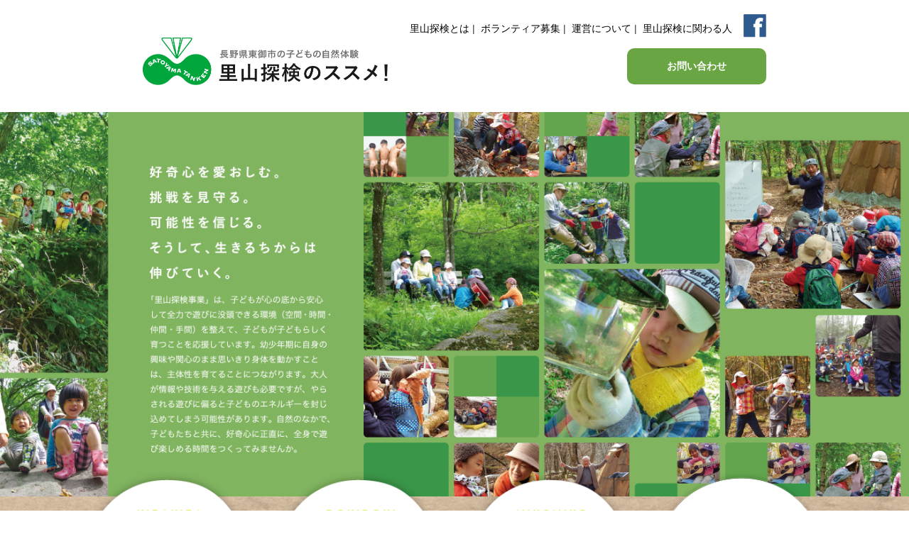

--- FILE ---
content_type: text/html; charset=UTF-8
request_url: https://gakuhiro.com/166/e1d44495804cec37ee6c/
body_size: 53499
content:
<!DOCTYPE html>
<html>
<head>
  <meta http-equiv="X-UA-Compatible" content="IE=edge">
  <meta charset="utf-8">
  
  <meta name="Author" content="里山探検のススメ！">
  <meta name="keywords" content="長野県,東御市,里山探検,自然体験,子供,こども,運動,遊び">
  <meta name="description" content="長野県東御市の子どもの自然体験　里山探検のススメ！">
  <meta name="copyright" content="公益財団法人身体教育医学研究所">

  <!-- Global site tag (gtag.js) - Google Analytics -->
<script async src="https://www.googletagmanager.com/gtag/js?id=G-5R21222Q6K"></script>
<script>
  window.dataLayer = window.dataLayer || [];
  function gtag(){dataLayer.push(arguments);}
  gtag('js', new Date());
  gtag('config', 'G-5R21222Q6K');
</script>
<meta name="viewport" content="width=device-width,initial-scale=1">
<link rel="stylesheet" href="https://gakuhiro.com/assets/css/style.css">
<link rel="stylesheet" href="https://gakuhiro.com/wordpress/wp-content/themes/satoyama/style.css">
<!--[if lt IE 9]>
  <script src="//cdnjs.cloudflare.com/ajax/libs/html5shiv/3.7.2/html5shiv.min.js"></script>
  <script src="//cdnjs.cloudflare.com/ajax/libs/respond.js/1.4.2/respond.min.js"></script>
<![endif]-->
<script src="https://gakuhiro.com/assets/js/jquery-3.2.1.min.js"></script>
<script src="https://gakuhiro.com/assets/js/masonry.pkgd.min.js"></script>
<script src="https://gakuhiro.com/assets/js/imagesloaded.pkgd.min.js"></script>
<script src="https://gakuhiro.com/assets/js/jquery-imagefill.js"></script>
<script src="https://gakuhiro.com/assets/js/common.js"></script>
  
		<!-- All in One SEO 4.7.3 - aioseo.com -->
		<title>e1d44495804cec37ee6c | 里山探検のススメ！</title>
		<meta name="robots" content="max-image-preview:large" />
		<link rel="canonical" href="https://gakuhiro.com/166/e1d44495804cec37ee6c/" />
		<meta name="generator" content="All in One SEO (AIOSEO) 4.7.3" />
		<meta property="og:locale" content="ja_JP" />
		<meta property="og:site_name" content="里山探検のススメ！ |" />
		<meta property="og:type" content="article" />
		<meta property="og:title" content="e1d44495804cec37ee6c | 里山探検のススメ！" />
		<meta property="og:url" content="https://gakuhiro.com/166/e1d44495804cec37ee6c/" />
		<meta property="article:published_time" content="2017-11-30T09:38:52+00:00" />
		<meta property="article:modified_time" content="2017-11-30T09:38:52+00:00" />
		<meta name="twitter:card" content="summary_large_image" />
		<meta name="twitter:title" content="e1d44495804cec37ee6c | 里山探検のススメ！" />
		<meta name="google" content="nositelinkssearchbox" />
		<script type="application/ld+json" class="aioseo-schema">
			{"@context":"https:\/\/schema.org","@graph":[{"@type":"BreadcrumbList","@id":"https:\/\/gakuhiro.com\/166\/e1d44495804cec37ee6c\/#breadcrumblist","itemListElement":[{"@type":"ListItem","@id":"https:\/\/gakuhiro.com\/#listItem","position":1,"name":"\u5bb6","item":"https:\/\/gakuhiro.com\/","nextItem":"https:\/\/gakuhiro.com\/166\/e1d44495804cec37ee6c\/#listItem"},{"@type":"ListItem","@id":"https:\/\/gakuhiro.com\/166\/e1d44495804cec37ee6c\/#listItem","position":2,"name":"e1d44495804cec37ee6c","previousItem":"https:\/\/gakuhiro.com\/#listItem"}]},{"@type":"ItemPage","@id":"https:\/\/gakuhiro.com\/166\/e1d44495804cec37ee6c\/#itempage","url":"https:\/\/gakuhiro.com\/166\/e1d44495804cec37ee6c\/","name":"e1d44495804cec37ee6c | \u91cc\u5c71\u63a2\u691c\u306e\u30b9\u30b9\u30e1\uff01","inLanguage":"ja","isPartOf":{"@id":"https:\/\/gakuhiro.com\/#website"},"breadcrumb":{"@id":"https:\/\/gakuhiro.com\/166\/e1d44495804cec37ee6c\/#breadcrumblist"},"author":{"@id":"https:\/\/gakuhiro.com\/author\/370224013115667\/#author"},"creator":{"@id":"https:\/\/gakuhiro.com\/author\/370224013115667\/#author"},"datePublished":"2017-11-30T18:38:52+09:00","dateModified":"2017-11-30T18:38:52+09:00"},{"@type":"Organization","@id":"https:\/\/gakuhiro.com\/#organization","name":"\u91cc\u5c71\u63a2\u691c\u306e\u30b9\u30b9\u30e1\uff01","url":"https:\/\/gakuhiro.com\/"},{"@type":"Person","@id":"https:\/\/gakuhiro.com\/author\/370224013115667\/#author","url":"https:\/\/gakuhiro.com\/author\/370224013115667\/","name":"\u91cc\u5c71\u63a2\u691c\u30ad\u30e9\u30ad\u30e9\u30fb\u30c9\u30ad\u30c9\u30ad\u30fb\u30cb\u30b3\u30cb\u30b3"},{"@type":"WebSite","@id":"https:\/\/gakuhiro.com\/#website","url":"https:\/\/gakuhiro.com\/","name":"\u91cc\u5c71\u63a2\u691c\u306e\u30b9\u30b9\u30e1\uff01","inLanguage":"ja","publisher":{"@id":"https:\/\/gakuhiro.com\/#organization"}}]}
		</script>
		<!-- All in One SEO -->

<link rel='dns-prefetch' href='//www.google.com' />
<link rel="alternate" type="application/rss+xml" title="里山探検のススメ！ &raquo; e1d44495804cec37ee6c のコメントのフィード" href="https://gakuhiro.com/166/e1d44495804cec37ee6c/feed/" />
<script type="text/javascript">
/* <![CDATA[ */
window._wpemojiSettings = {"baseUrl":"https:\/\/s.w.org\/images\/core\/emoji\/15.0.3\/72x72\/","ext":".png","svgUrl":"https:\/\/s.w.org\/images\/core\/emoji\/15.0.3\/svg\/","svgExt":".svg","source":{"concatemoji":"https:\/\/gakuhiro.com\/wordpress\/wp-includes\/js\/wp-emoji-release.min.js?ver=6.6.4"}};
/*! This file is auto-generated */
!function(i,n){var o,s,e;function c(e){try{var t={supportTests:e,timestamp:(new Date).valueOf()};sessionStorage.setItem(o,JSON.stringify(t))}catch(e){}}function p(e,t,n){e.clearRect(0,0,e.canvas.width,e.canvas.height),e.fillText(t,0,0);var t=new Uint32Array(e.getImageData(0,0,e.canvas.width,e.canvas.height).data),r=(e.clearRect(0,0,e.canvas.width,e.canvas.height),e.fillText(n,0,0),new Uint32Array(e.getImageData(0,0,e.canvas.width,e.canvas.height).data));return t.every(function(e,t){return e===r[t]})}function u(e,t,n){switch(t){case"flag":return n(e,"\ud83c\udff3\ufe0f\u200d\u26a7\ufe0f","\ud83c\udff3\ufe0f\u200b\u26a7\ufe0f")?!1:!n(e,"\ud83c\uddfa\ud83c\uddf3","\ud83c\uddfa\u200b\ud83c\uddf3")&&!n(e,"\ud83c\udff4\udb40\udc67\udb40\udc62\udb40\udc65\udb40\udc6e\udb40\udc67\udb40\udc7f","\ud83c\udff4\u200b\udb40\udc67\u200b\udb40\udc62\u200b\udb40\udc65\u200b\udb40\udc6e\u200b\udb40\udc67\u200b\udb40\udc7f");case"emoji":return!n(e,"\ud83d\udc26\u200d\u2b1b","\ud83d\udc26\u200b\u2b1b")}return!1}function f(e,t,n){var r="undefined"!=typeof WorkerGlobalScope&&self instanceof WorkerGlobalScope?new OffscreenCanvas(300,150):i.createElement("canvas"),a=r.getContext("2d",{willReadFrequently:!0}),o=(a.textBaseline="top",a.font="600 32px Arial",{});return e.forEach(function(e){o[e]=t(a,e,n)}),o}function t(e){var t=i.createElement("script");t.src=e,t.defer=!0,i.head.appendChild(t)}"undefined"!=typeof Promise&&(o="wpEmojiSettingsSupports",s=["flag","emoji"],n.supports={everything:!0,everythingExceptFlag:!0},e=new Promise(function(e){i.addEventListener("DOMContentLoaded",e,{once:!0})}),new Promise(function(t){var n=function(){try{var e=JSON.parse(sessionStorage.getItem(o));if("object"==typeof e&&"number"==typeof e.timestamp&&(new Date).valueOf()<e.timestamp+604800&&"object"==typeof e.supportTests)return e.supportTests}catch(e){}return null}();if(!n){if("undefined"!=typeof Worker&&"undefined"!=typeof OffscreenCanvas&&"undefined"!=typeof URL&&URL.createObjectURL&&"undefined"!=typeof Blob)try{var e="postMessage("+f.toString()+"("+[JSON.stringify(s),u.toString(),p.toString()].join(",")+"));",r=new Blob([e],{type:"text/javascript"}),a=new Worker(URL.createObjectURL(r),{name:"wpTestEmojiSupports"});return void(a.onmessage=function(e){c(n=e.data),a.terminate(),t(n)})}catch(e){}c(n=f(s,u,p))}t(n)}).then(function(e){for(var t in e)n.supports[t]=e[t],n.supports.everything=n.supports.everything&&n.supports[t],"flag"!==t&&(n.supports.everythingExceptFlag=n.supports.everythingExceptFlag&&n.supports[t]);n.supports.everythingExceptFlag=n.supports.everythingExceptFlag&&!n.supports.flag,n.DOMReady=!1,n.readyCallback=function(){n.DOMReady=!0}}).then(function(){return e}).then(function(){var e;n.supports.everything||(n.readyCallback(),(e=n.source||{}).concatemoji?t(e.concatemoji):e.wpemoji&&e.twemoji&&(t(e.twemoji),t(e.wpemoji)))}))}((window,document),window._wpemojiSettings);
/* ]]> */
</script>
<style id='wp-emoji-styles-inline-css' type='text/css'>

	img.wp-smiley, img.emoji {
		display: inline !important;
		border: none !important;
		box-shadow: none !important;
		height: 1em !important;
		width: 1em !important;
		margin: 0 0.07em !important;
		vertical-align: -0.1em !important;
		background: none !important;
		padding: 0 !important;
	}
</style>
<link rel='stylesheet' id='wp-block-library-css' href='https://gakuhiro.com/wordpress/wp-includes/css/dist/block-library/style.min.css?ver=6.6.4' type='text/css' media='all' />
<style id='classic-theme-styles-inline-css' type='text/css'>
/*! This file is auto-generated */
.wp-block-button__link{color:#fff;background-color:#32373c;border-radius:9999px;box-shadow:none;text-decoration:none;padding:calc(.667em + 2px) calc(1.333em + 2px);font-size:1.125em}.wp-block-file__button{background:#32373c;color:#fff;text-decoration:none}
</style>
<style id='global-styles-inline-css' type='text/css'>
:root{--wp--preset--aspect-ratio--square: 1;--wp--preset--aspect-ratio--4-3: 4/3;--wp--preset--aspect-ratio--3-4: 3/4;--wp--preset--aspect-ratio--3-2: 3/2;--wp--preset--aspect-ratio--2-3: 2/3;--wp--preset--aspect-ratio--16-9: 16/9;--wp--preset--aspect-ratio--9-16: 9/16;--wp--preset--color--black: #000000;--wp--preset--color--cyan-bluish-gray: #abb8c3;--wp--preset--color--white: #ffffff;--wp--preset--color--pale-pink: #f78da7;--wp--preset--color--vivid-red: #cf2e2e;--wp--preset--color--luminous-vivid-orange: #ff6900;--wp--preset--color--luminous-vivid-amber: #fcb900;--wp--preset--color--light-green-cyan: #7bdcb5;--wp--preset--color--vivid-green-cyan: #00d084;--wp--preset--color--pale-cyan-blue: #8ed1fc;--wp--preset--color--vivid-cyan-blue: #0693e3;--wp--preset--color--vivid-purple: #9b51e0;--wp--preset--gradient--vivid-cyan-blue-to-vivid-purple: linear-gradient(135deg,rgba(6,147,227,1) 0%,rgb(155,81,224) 100%);--wp--preset--gradient--light-green-cyan-to-vivid-green-cyan: linear-gradient(135deg,rgb(122,220,180) 0%,rgb(0,208,130) 100%);--wp--preset--gradient--luminous-vivid-amber-to-luminous-vivid-orange: linear-gradient(135deg,rgba(252,185,0,1) 0%,rgba(255,105,0,1) 100%);--wp--preset--gradient--luminous-vivid-orange-to-vivid-red: linear-gradient(135deg,rgba(255,105,0,1) 0%,rgb(207,46,46) 100%);--wp--preset--gradient--very-light-gray-to-cyan-bluish-gray: linear-gradient(135deg,rgb(238,238,238) 0%,rgb(169,184,195) 100%);--wp--preset--gradient--cool-to-warm-spectrum: linear-gradient(135deg,rgb(74,234,220) 0%,rgb(151,120,209) 20%,rgb(207,42,186) 40%,rgb(238,44,130) 60%,rgb(251,105,98) 80%,rgb(254,248,76) 100%);--wp--preset--gradient--blush-light-purple: linear-gradient(135deg,rgb(255,206,236) 0%,rgb(152,150,240) 100%);--wp--preset--gradient--blush-bordeaux: linear-gradient(135deg,rgb(254,205,165) 0%,rgb(254,45,45) 50%,rgb(107,0,62) 100%);--wp--preset--gradient--luminous-dusk: linear-gradient(135deg,rgb(255,203,112) 0%,rgb(199,81,192) 50%,rgb(65,88,208) 100%);--wp--preset--gradient--pale-ocean: linear-gradient(135deg,rgb(255,245,203) 0%,rgb(182,227,212) 50%,rgb(51,167,181) 100%);--wp--preset--gradient--electric-grass: linear-gradient(135deg,rgb(202,248,128) 0%,rgb(113,206,126) 100%);--wp--preset--gradient--midnight: linear-gradient(135deg,rgb(2,3,129) 0%,rgb(40,116,252) 100%);--wp--preset--font-size--small: 13px;--wp--preset--font-size--medium: 20px;--wp--preset--font-size--large: 36px;--wp--preset--font-size--x-large: 42px;--wp--preset--spacing--20: 0.44rem;--wp--preset--spacing--30: 0.67rem;--wp--preset--spacing--40: 1rem;--wp--preset--spacing--50: 1.5rem;--wp--preset--spacing--60: 2.25rem;--wp--preset--spacing--70: 3.38rem;--wp--preset--spacing--80: 5.06rem;--wp--preset--shadow--natural: 6px 6px 9px rgba(0, 0, 0, 0.2);--wp--preset--shadow--deep: 12px 12px 50px rgba(0, 0, 0, 0.4);--wp--preset--shadow--sharp: 6px 6px 0px rgba(0, 0, 0, 0.2);--wp--preset--shadow--outlined: 6px 6px 0px -3px rgba(255, 255, 255, 1), 6px 6px rgba(0, 0, 0, 1);--wp--preset--shadow--crisp: 6px 6px 0px rgba(0, 0, 0, 1);}:where(.is-layout-flex){gap: 0.5em;}:where(.is-layout-grid){gap: 0.5em;}body .is-layout-flex{display: flex;}.is-layout-flex{flex-wrap: wrap;align-items: center;}.is-layout-flex > :is(*, div){margin: 0;}body .is-layout-grid{display: grid;}.is-layout-grid > :is(*, div){margin: 0;}:where(.wp-block-columns.is-layout-flex){gap: 2em;}:where(.wp-block-columns.is-layout-grid){gap: 2em;}:where(.wp-block-post-template.is-layout-flex){gap: 1.25em;}:where(.wp-block-post-template.is-layout-grid){gap: 1.25em;}.has-black-color{color: var(--wp--preset--color--black) !important;}.has-cyan-bluish-gray-color{color: var(--wp--preset--color--cyan-bluish-gray) !important;}.has-white-color{color: var(--wp--preset--color--white) !important;}.has-pale-pink-color{color: var(--wp--preset--color--pale-pink) !important;}.has-vivid-red-color{color: var(--wp--preset--color--vivid-red) !important;}.has-luminous-vivid-orange-color{color: var(--wp--preset--color--luminous-vivid-orange) !important;}.has-luminous-vivid-amber-color{color: var(--wp--preset--color--luminous-vivid-amber) !important;}.has-light-green-cyan-color{color: var(--wp--preset--color--light-green-cyan) !important;}.has-vivid-green-cyan-color{color: var(--wp--preset--color--vivid-green-cyan) !important;}.has-pale-cyan-blue-color{color: var(--wp--preset--color--pale-cyan-blue) !important;}.has-vivid-cyan-blue-color{color: var(--wp--preset--color--vivid-cyan-blue) !important;}.has-vivid-purple-color{color: var(--wp--preset--color--vivid-purple) !important;}.has-black-background-color{background-color: var(--wp--preset--color--black) !important;}.has-cyan-bluish-gray-background-color{background-color: var(--wp--preset--color--cyan-bluish-gray) !important;}.has-white-background-color{background-color: var(--wp--preset--color--white) !important;}.has-pale-pink-background-color{background-color: var(--wp--preset--color--pale-pink) !important;}.has-vivid-red-background-color{background-color: var(--wp--preset--color--vivid-red) !important;}.has-luminous-vivid-orange-background-color{background-color: var(--wp--preset--color--luminous-vivid-orange) !important;}.has-luminous-vivid-amber-background-color{background-color: var(--wp--preset--color--luminous-vivid-amber) !important;}.has-light-green-cyan-background-color{background-color: var(--wp--preset--color--light-green-cyan) !important;}.has-vivid-green-cyan-background-color{background-color: var(--wp--preset--color--vivid-green-cyan) !important;}.has-pale-cyan-blue-background-color{background-color: var(--wp--preset--color--pale-cyan-blue) !important;}.has-vivid-cyan-blue-background-color{background-color: var(--wp--preset--color--vivid-cyan-blue) !important;}.has-vivid-purple-background-color{background-color: var(--wp--preset--color--vivid-purple) !important;}.has-black-border-color{border-color: var(--wp--preset--color--black) !important;}.has-cyan-bluish-gray-border-color{border-color: var(--wp--preset--color--cyan-bluish-gray) !important;}.has-white-border-color{border-color: var(--wp--preset--color--white) !important;}.has-pale-pink-border-color{border-color: var(--wp--preset--color--pale-pink) !important;}.has-vivid-red-border-color{border-color: var(--wp--preset--color--vivid-red) !important;}.has-luminous-vivid-orange-border-color{border-color: var(--wp--preset--color--luminous-vivid-orange) !important;}.has-luminous-vivid-amber-border-color{border-color: var(--wp--preset--color--luminous-vivid-amber) !important;}.has-light-green-cyan-border-color{border-color: var(--wp--preset--color--light-green-cyan) !important;}.has-vivid-green-cyan-border-color{border-color: var(--wp--preset--color--vivid-green-cyan) !important;}.has-pale-cyan-blue-border-color{border-color: var(--wp--preset--color--pale-cyan-blue) !important;}.has-vivid-cyan-blue-border-color{border-color: var(--wp--preset--color--vivid-cyan-blue) !important;}.has-vivid-purple-border-color{border-color: var(--wp--preset--color--vivid-purple) !important;}.has-vivid-cyan-blue-to-vivid-purple-gradient-background{background: var(--wp--preset--gradient--vivid-cyan-blue-to-vivid-purple) !important;}.has-light-green-cyan-to-vivid-green-cyan-gradient-background{background: var(--wp--preset--gradient--light-green-cyan-to-vivid-green-cyan) !important;}.has-luminous-vivid-amber-to-luminous-vivid-orange-gradient-background{background: var(--wp--preset--gradient--luminous-vivid-amber-to-luminous-vivid-orange) !important;}.has-luminous-vivid-orange-to-vivid-red-gradient-background{background: var(--wp--preset--gradient--luminous-vivid-orange-to-vivid-red) !important;}.has-very-light-gray-to-cyan-bluish-gray-gradient-background{background: var(--wp--preset--gradient--very-light-gray-to-cyan-bluish-gray) !important;}.has-cool-to-warm-spectrum-gradient-background{background: var(--wp--preset--gradient--cool-to-warm-spectrum) !important;}.has-blush-light-purple-gradient-background{background: var(--wp--preset--gradient--blush-light-purple) !important;}.has-blush-bordeaux-gradient-background{background: var(--wp--preset--gradient--blush-bordeaux) !important;}.has-luminous-dusk-gradient-background{background: var(--wp--preset--gradient--luminous-dusk) !important;}.has-pale-ocean-gradient-background{background: var(--wp--preset--gradient--pale-ocean) !important;}.has-electric-grass-gradient-background{background: var(--wp--preset--gradient--electric-grass) !important;}.has-midnight-gradient-background{background: var(--wp--preset--gradient--midnight) !important;}.has-small-font-size{font-size: var(--wp--preset--font-size--small) !important;}.has-medium-font-size{font-size: var(--wp--preset--font-size--medium) !important;}.has-large-font-size{font-size: var(--wp--preset--font-size--large) !important;}.has-x-large-font-size{font-size: var(--wp--preset--font-size--x-large) !important;}
:where(.wp-block-post-template.is-layout-flex){gap: 1.25em;}:where(.wp-block-post-template.is-layout-grid){gap: 1.25em;}
:where(.wp-block-columns.is-layout-flex){gap: 2em;}:where(.wp-block-columns.is-layout-grid){gap: 2em;}
:root :where(.wp-block-pullquote){font-size: 1.5em;line-height: 1.6;}
</style>
<script type="text/javascript" src="https://gakuhiro.com/wordpress/wp-includes/js/jquery/jquery.min.js?ver=3.7.1" id="jquery-core-js"></script>
<script type="text/javascript" src="https://gakuhiro.com/wordpress/wp-includes/js/jquery/jquery-migrate.min.js?ver=3.4.1" id="jquery-migrate-js"></script>
<link rel="https://api.w.org/" href="https://gakuhiro.com/wp-json/" /><link rel="alternate" title="JSON" type="application/json" href="https://gakuhiro.com/wp-json/wp/v2/media/167" /><link rel="EditURI" type="application/rsd+xml" title="RSD" href="https://gakuhiro.com/wordpress/xmlrpc.php?rsd" />
<meta name="generator" content="WordPress 6.6.4" />
<link rel='shortlink' href='https://gakuhiro.com/?p=167' />
<link rel="alternate" title="oEmbed (JSON)" type="application/json+oembed" href="https://gakuhiro.com/wp-json/oembed/1.0/embed?url=https%3A%2F%2Fgakuhiro.com%2F166%2Fe1d44495804cec37ee6c%2F" />
<link rel="alternate" title="oEmbed (XML)" type="text/xml+oembed" href="https://gakuhiro.com/wp-json/oembed/1.0/embed?url=https%3A%2F%2Fgakuhiro.com%2F166%2Fe1d44495804cec37ee6c%2F&#038;format=xml" />
		<style type="text/css" id="wp-custom-css">
			#archive main article section .inner .inner_area-txt dl dd img{
	height:auto;
}

#home main .s2 .news .inner_img img{
	top:50%!important;
	left: 50%!important;
  transform: translate(-50%,-50%);
}

.inv-recaptcha-holder {
	margin-bottom:2em;
	text-align:center;
}

.grecaptcha-badge {
	display:inline-block;
}		</style>
		</head>

<body id="home">
<!-- header -->
<header>
  <nav>
    <div class="menu clearfix sp-on">
      <div class="bar1"></div>
      <div class="bar2"></div>
      <div class="bar3"></div>
    </div>
    <a href="https://www.facebook.com/%E9%87%8C%E5%B1%B1%E6%8E%A2%E6%A4%9C%E3%82%AD%E3%83%A9%E3%82%AD%E3%83%A9%E3%83%89%E3%82%AD%E3%83%89%E3%82%AD%E3%83%8B%E3%82%B3%E3%83%8B%E3%82%B3-370224013115667/" class="fb_icon" target="_blank"><img src="https://gakuhiro.com/assets/img/btn_fb.png" alt="facebook"></a>
    <ul class="gnav pc-on">
      <li><a href="https://gakuhiro.com/about.html">里山探検とは&nbsp;</a></li>
      <li><a href="https://gakuhiro.com/volunteer.html">&nbsp;ボランティア募集&nbsp;</a></li>
      <li><a href="https://gakuhiro.com/management.html">&nbsp;運営について&nbsp;</a></li>
      <li><a href="https://gakuhiro.com/staff/">&nbsp;里山探検に関わる人&nbsp;</a></li>
    </ul>
  </nav>
  <div class="area_logo">
    <a href="https://gakuhiro.com"><img src="https://gakuhiro.com/assets/img/satoyama_logo.png" alt="長野県東御市の子どもの自然体験 里山探検のススメ！"></a>
    <div class="btn_contact pc-on">
      <a href="https://gakuhiro.com/contact.html">お問い合わせ</a>
    </div>
  </div>
</header>
<div id="layer"></div>
<!-- spNav -->
<nav>
  <ul class="gnav_sp sp-on">
    <li class="menu1"><a href="https://gakuhiro.com/about.html"><span class="big">里山探検とは</span><img src="https://gakuhiro.com/assets/img/gnav_sp_arrow_g.png" alt="arrow"></a></li>
    <li class="menu2"><a href="https://gakuhiro.com/#kira" class="anchor">対象が1~3歳の子どもとその保護者<br><span class="big">里山探検 キラキラ</span><img src="https://gakuhiro.com/assets/img/gnav_sp_arrow_w.png" alt="arrow"></a></li>
    <li class="menu3"><a href="https://gakuhiro.com/#doki" class="anchor">対象が年中~小学１年生<br><span class="big">里山探検 ドキドキ</span><img src="https://gakuhiro.com/assets/img/gnav_sp_arrow_w.png" alt="arrow"></a></li>
    <li class="menu4"><a href="https://gakuhiro.com/#niko" class="anchor">対象が1歳~高校生とその保護者<br><span class="big">里山探検 ニコニコ</span><img src="https://gakuhiro.com/assets/img/gnav_sp_arrow_w.png" alt="arrow"></a></li>
    <li class="menu7"><a href="https://gakuhiro.com/tankentai.html" class="anchor">対象が小学2年~6年生<br><span class="big">里山探検 さとやま探検隊</span><img src="https://gakuhiro.com/assets/img/gnav_sp_arrow_w.png" alt="arrow"></a></li>
    <li class="menu5"><a href="https://gakuhiro.com/#voice" class="anchor"><span class="big">利用者の声</span><img src="https://gakuhiro.com/assets/img/gnav_sp_arrow_g.png" alt="arrow"></a></li>
    <li class="menu6">
      <div class="btn_w"><a href="https://gakuhiro.com/contact.html">お問い合わせ</a></div>
      <p class="color">TEL. 0268-61-6148</p>
      <a href="https://gakuhiro.com/management.html">運営について</a> ｜ <a href="https://gakuhiro.com/privacy.html">プライバシーポリシー</a></li>
  </ul>
</nav>
  <!-- main -->
  <section>
    <div class="main_image pc-on"></div>
    <div class="main_image_sp sp-on">
      <img src="https://gakuhiro.com/assets/img/satoyama_main_sp.png" alt="長野県東御市の子どもの自然体験 里山探検のススメ！">
      <div class="inner_txt">
        <h1>好奇心を愛おしむ。<br> 挑戦を見守る。可能性を信じる。<br>
        <span class="space">そうして、生きるちからは</span>伸びていく。</h1>
        <p>「東御の子どもの元気な育ちを支えるネットワーク里山探検事業」は、子どもが心の底から安心して全力で遊びに没頭できる環境（空間・時間・仲間・手間）を整えて、子どもが子どもらしく育つことを応援しています。幼少年期に自身の興味や関心のまま思いきり身体を動かすことは、主体性を育てることにつながります。大人が情報や技術を与える遊びも必要ですが、やらされる遊びに偏ると子どものエネルギーを封じ込めてしまう可能性があります。自然のなかで、子どもたちと共に、好奇心に正直に、全身で遊び楽しめる時間をつくってみませんか。</p>
      </div>
      <div class="inner_box">
        <ul>
          <li><img src="https://gakuhiro.com/assets/img/satoyama_pic_sp09.png" alt="写真"></li>
          <li><img src="https://gakuhiro.com/assets/img/satoyama_pic_sp10.png" alt="写真"></li>
          <li><img src="https://gakuhiro.com/assets/img/satoyama_pic_sp11.png" alt="写真"></li>
        </ul>
        <div class="shintai">
          <img src="https://gakuhiro.com/assets/img/satoyama_shintai.png" alt="財団法人身体教育医学研究所">
        </div>
      </div>
    </div>
    <div class="inner_lnav pc-on">
      <ul>
        <li><a href="https://gakuhiro.com/kirakira.html"><img src="https://gakuhiro.com/assets/img/lnav_pc_01.png" alt="里山探検あそびキラキラ 対象が1歳〜３歳の子どもとその保護者"></a></li>
        <li><a href="https://gakuhiro.com/dokidoki.html"><img src="https://gakuhiro.com/assets/img/lnav_pc_02.png" alt="里山探検活動ドキドキ 対象が年中児〜小学１年生"></a></li>
        <li><a href="https://gakuhiro.com/nikoniko.html"><img src="https://gakuhiro.com/assets/img/lnav_pc_03.png" alt="里山探検サークルニコニコ 対象が1歳〜高校生とその保護者"></a></li>
        <li><a href="https://gakuhiro.com/tankentai.html"><img src="https://gakuhiro.com/assets/img/lnav_pc_04.png" alt="さとやま探検隊 対象が小学2年〜6年生"></a></li>
      </ul>
    </div>
  </section>

  <main>
    <article>
      <div class="column left_box">
        <section class="s1">
          <div class="inner_box">
            <div class="inner_box_area-txt">
              <img src="https://gakuhiro.com/assets/img/satoyama_neal02.png" alt="pic">
              <div class="inner_txt">
                <p>里山探検では、専門的な知識と技術を持ったニールリーダー(自然体験活動指導者)を取得したスタッフが子どもを見守ります。</p>
              </div>
            </div>
            <div class="inner_box_area-link">
              <div class="inner_txt_img">
                <a class="txt" href="http://neal.gr.jp/" target="blank">NEAL（ニールリーダー）とは</a>
                <a class="img" href="http://neal.gr.jp/" target="blank"><img src="https://gakuhiro.com/assets/img/satoyama_neal_logo.png" alt="NEAL"></a>
              </div>
            </div>
          </div>
        </section>
        <section class="s2">
          <div class="cont news">
            <div class="cont_tit">
              <h2>新着情報</h2>
            </div>
            <div class="cont_inner_wrap">
            <div class="cont_inner">
              <div class="cont_inner">
  <p><p>今年度実施している『とうみプレーパークプロジェクト』事業の一つとして、12月20日午前に市民向けの講演会を開催します！</p>
<div class="x14z9mp xat24cr x1lziwak x1vvkbs xtlvy1s x126k92a">
<div dir="auto">本講演会では、東京都昭島市立光華小学校校長の眞砂野裕さんに講師を務めていただき、既存の学校施設の活用、地域・教員・児童の協働等についてお話いただく予定です。</div>
<div dir="auto"></div>
</div>
<div class="x14z9mp xat24cr x1lziwak x1vvkbs xtlvy1s x126k92a">
<div dir="auto">子ども達に関わるご職業や取り組みをされている方はもちろん、子育て中の保護者の皆さんも是非ご参加ください！</div>
</div>
<div class="x14z9mp xat24cr x1lziwak x1vvkbs xtlvy1s x126k92a">
<div dir="auto">ー・－・－・－・－・－・－・－</div>
<div dir="auto">学校プレイパークってどんなところ？</div>
<div dir="auto">「学校にプレイパークをつくってみた！遊びのチカラ」</div>
<div dir="auto">日時‣令和7年12月20日（土）　10:00～11:30</div>
<div dir="auto">場所‣東御市北御牧公民館　2階　講堂</div>
<div dir="auto">参加費‣無料</div>
<div dir="auto">定員‣50名　※先着順</div>
<div dir="auto">講師‣眞砂野 裕さん　（昭島市立光華小学校　校長）</div>
<div dir="auto">主催：楽育ひろばtomi（事務局：（公財）身体教育医学研究所）</div>
<div dir="auto">後援（予定）：東御市、東御市教育委員会</div>
<div dir="auto">ー・－・－・－・－・－・－・－</div>
<div dir="auto">参加申込・詳細は下記より</div>
<div dir="auto"><span class="html-span xdj266r x14z9mp xat24cr x1lziwak xexx8yu xyri2b x18d9i69 x1c1uobl x1hl2dhg x16tdsg8 x1vvkbs"><a class="x1i10hfl xjbqb8w x1ejq31n x18oe1m7 x1sy0etr xstzfhl x972fbf x10w94by x1qhh985 x14e42zd x9f619 x1ypdohk xt0psk2 x3ct3a4 xdj266r x14z9mp xat24cr x1lziwak xexx8yu xyri2b x18d9i69 x1c1uobl x16tdsg8 x1hl2dhg xggy1nq x1a2a7pz xkrqix3 x1sur9pj x1fey0fg x1s688f" tabindex="0" role="link" href="https://l.facebook.com/l.php?u=https%3A%2F%2Fpedam.org%2Fnews%2Fr7tpp-2%3Ffbclid%3DIwZXh0bgNhZW0CMTAAYnJpZBExRldCN2hMMFpldE00YW11M3NydGMGYXBwX2lkEDIyMjAzOTE3ODgyMDA4OTIAAR7k9-jMljnk5VZ7--frkCPSXb0VA2u6sC9vIkOS-9S0xS-Vah7ahFfBhcHhPA_aem_z7hKR5Ww41On20ymUGVjIQ&amp;h=AT0o75UCWQQ_2rbPp29n14HTC-VNYl6mbqUXKTfinPxqfnbo-GRi6WYYsgD-bbt1U8SL3_8X9dEfWCsODRK8vLzLk-Wpr_KWn6fy6No90BQnndpYwWQRMZttq4GzQ5rsXTEQIE5kmiCgHqje&amp;__tn__=-UK-R&amp;c[0]=AT3qGp6mgsVxHBRJnydRS7yZTq7URteFzyKyTOCGqaHVXXeeFgw_LT0w2usFgIBUoJx-XhAKpARmnoTQSFQEzYwArUzf_3N73F2mP86qIuHB7D_0naMFN2tI-QmW693kw4d4c5_HYoWzfqQ80VQKeKjlH4H1UxbAtx3omWy8TQE4LHEf9N8IAXx2dXYcXic" target="_blank" rel="nofollow noopener noreferrer">https://pedam.org/news/r7tpp-2</a></span></div>
</div>
<p>&nbsp;</p>
<p>子ども達と関わるご職業の方はもちろん、子育て中の保護者の皆さんも是非ご参加ください！</p>
<p>&nbsp;</p>
<p>（事務局　にーたー）</p>
</p>
  <div class="inner_img">
            <img src="https://gakuhiro.com/assets/img/satoyama_pic_01.png" alt="">
        </div>
</div>            </div>
            <p class="show_more">+ 続きを読む</p>
            </div>
            <div class="btn_w btn_w_small">
              <a href="https://gakuhiro.com/archive.html">一覧を読む</a>
            </div>
          </div>
          <div class="top_fb">
<div class="fb-page" data-href="https://www.facebook.com/satoyamatanken/" data-tabs="timeline" data-width="" data-height="" data-small-header="false" data-adapt-container-width="true" data-hide-cover="false" data-show-facepile="true"><blockquote cite="https://www.facebook.com/satoyamatanken/" class="fb-xfbml-parse-ignore"><a href="https://www.facebook.com/satoyamatanken/">里山探検</a></blockquote></div>
<div id="fb-root"></div>
<script async defer crossorigin="anonymous" src="https://connect.facebook.net/ja_JP/sdk.js#xfbml=1&version=v13.0" nonce="WgAWahOY"></script>
          </div>
        </section>

        <section class="s6 sp-on">
          <p>月に２回、里山探検を行っています。</p>
          <div class="cont">
            <div class="inner kira" id="kira">
              <img src="https://gakuhiro.com/assets/img/satoyama_pic_sp06.png" alt="里山探検活動キラキラ">
            </div>
            <div class="inner_box inner_kira">
              <p>子どもとその保護者が本来持っている「育つ力」を信じて、子どもが自ら考え、行動できるような出会い（人・物・空間）を大切に、自然の中での遊びを通して親と子どもが共に楽しむ里山探検あそびです。未就園の1～3歳の子どもとその保護者が、月に2回、里山（祢津地区・四季の森）で「お散歩」し、その中で子どもたちが興味を抱いて自ら始める遊びに、保護者やスタッフが寄り添いながら時間を過ごす活動で、何か特定のプログラムがあるわけではありません。森の自然が子どもの関心や興味、意欲を引き出してくれますので、そこで巻き起こる子ども同士や親子間の関わりを大切に子どもの育ちを支える仲間づくりをしております。<br>「里山探検あそび“キラキラ”」では親とスタッフが共に心と力を合わせ助け合って運営しています。</p>
              <ul>
                <li><img src="https://gakuhiro.com/assets/img/satoyama_kirakira_02.png" alt="pic"></li>
                <li><img src="https://gakuhiro.com/assets/img/satoyama_kirakira_03.png" alt="pic"></li>
                <li><img src="https://gakuhiro.com/assets/img/satoyama_kirakira_04.png" alt="pic"></li>
              </ul>
            </div>
            <div class="inner doki" id="doki">
              <img src="https://gakuhiro.com/assets/img/satoyama_pic_sp07.png" alt="里山探検活動ドキドキ">
              <div class="inner_box inner_doki">
                <p>子どもが本来持っている「育つ力」を信じて、子どもが自ら考え、行動できるような出会い（人・物・空間）を大切に、自然の中での遊びを通して、子ども一人ひとりが輝き、育ち合える里山探検活動です。年中児から小学1年生までの子どもたちが、月に2回、里山（祢津地区・四季の森）で活動します。何か特定のプログラムがあるわけではありません。森の自然で、木登り、岩登り、水遊び、秘密基地づくりなど、子どもたち自身が興味を持って遊び込める時間で、からだを動かすことに苦手意識があっても、楽しみながらどんどん動ける、そんな機会になっています。<br> 子ども自身が感じる過程を大切に、大人の価値観で提供する遊びではなく、子どもが遊びの中で自ら発見していく「やりたい！」にスタッフも寄り添いながら子どもの育ちを支える活動を目指します。
                </p>
                <ul>
                  <li><img src="https://gakuhiro.com/assets/img/satoyama_dokidoki_02.png" alt="pic"></li>
                  <li><img src="https://gakuhiro.com/assets/img/satoyama_dokidoki_03.png" alt="pic"></li>
                  <li><img src="https://gakuhiro.com/assets/img/satoyama_dokidoki_04.png" alt="pic"></li>
                </ul>
              </div>
            </div>
            <div class="inner niko" id="niko">
              <img src="https://gakuhiro.com/assets/img/satoyama_pic_sp08.png" alt="里山探検活動ニコニコ">
              <div class="inner_box inner_niko">
                <p>子どもと思い切り自然遊びを楽しみたい！友だち家族と一緒に自然を満喫したい！子どもとゆっくり自然観察したい！という方に多くご参加いただいている「ニコニコ」は、保護者の責任のもと、子どもと保護者、子ども同士、保護者同士がゆったりと自分たちのペースで自然体験を行う活動です。<br> 子どもが自由に遊ぶだけでなく、大人が童心に返って思い切り遊ぶ「大人の遊び直し」が子どもの目を更に輝かせ、遊びを通して親子の絆が一層深まることでしょう。
                  <br> また、「ニコニコ」では保護者の「やりたい！」を応援しています。一人では難しいことでも保護者同士が繋がり、事務局も協力しながら、子ども、保護者、そしてスタッフ皆で楽しめる行事を計画することも楽しみの一つです。参加者がニコニコする活動を一緒に創りましょう。
                </p>
                <ul>
                  <li><img src="https://gakuhiro.com/assets/img/satoyama_nikoniko_02.png" alt="pic"></li>
                  <li><img src="https://gakuhiro.com/assets/img/satoyama_nikoniko_03.png" alt="pic"></li>
                  <li><img src="https://gakuhiro.com/assets/img/satoyama_nikoniko_04.png" alt="pic"></li>
                </ul>
              </div>
            </div>
          </div>
        </section>

        <section class="s3">
          <div class="cont movie">
            <div class="cont_tit pc-on">
              <h2>動画配信</h2>
            </div>
            <div class="cont_inner">
              <div class="inner_movie">
                                                                  <iframe src="https://www.youtube.com/embed/tjguZfOT-bU" frameborder="0" allowfullscreen></iframe>
                                              </div>
            </div>
          </div>
        </section>
      </div>
      <div class="column right_box">
        <section class="s4">
          <div class="voice" id="voice">
            <h2>参加者の声</h2>
            <div id="voice_inner">
              <div class="comment_box">
	<dl>
		<dt>初めてのいい経験ができました。</dt>
		<dd class="img">
			<img src="https://gakuhiro.com/images/f711d60e4d6de388bdd1c390a9759633.jpg" alt="">
		</dd>
		<dd>
			お釜で炊いたご飯は、たぶん初めてに近いものがあったので、かなり感動があったようでした。そして、焼きおにぎり？も初めてだったのでとても堪能したようでした。（家でも作ってくれとのリクエストがありました）<br />
初めてのことづくしで、いい経験ができてよかったと思います。		</dd>
		<dd class="name">
			<p>東御市／T.H.さん(ドキドキ参加)</p>
		</dd>
  </dl>
</div><div class="comment_box">
	<dl>
		<dt>親が上で子どもが下ではない。</dt>
		<dd class="img">
			<img src="https://gakuhiro.com/images/f1d8a6bf4c8d13a015b8d7e6515552d3.jpg" alt="">
		</dd>
		<dd>
			里山事業に参加させて頂くようになり、４年半になります。自然の中で好きなことをする！という点に共感し、参加を決めました。<br />
子ども本人もとっても楽しくなったのはもちろんですが、一緒に参加している私も楽しんでいることに気づきました。はじめての子育てでとても構えていた部分がありましたが、里山での体験を通して、一緒に育っていく、親が上で子どもが下ではなくて同じ一人の人間なんだ、それぞれ個性があっていいんだ、できることもできないことも一緒に感じていけばいいんだと思えるようになりました。自分が思っている以上に自然の中にいるということはストレス解消になりました。スタッフの皆様はじめ、参加者もダメと言わない環境の中で、私自身も否定されずにいられるような感じがしてとても心地よいです。色々な世代の方と話しができることも良かったです。		</dd>
		<dd class="name">
			<p>東御市／K.H.さん(ドキドキ参加)</p>
		</dd>
  </dl>
</div><div class="comment_box">
	<dl>
		<dt>ワクワク感が子を成長させる。</dt>
		<dd class="img">
			<img src="https://gakuhiro.com/images/f7242574d41e18e8c47117f75a3c9e28.jpg" alt="">
		</dd>
		<dd>
			「ダメ」という言葉をすごく意識するようになり、すぐ「あれダメ」「これダメ」と言っていたのが、見守る姿勢に変われたように思います。やってみて、自分でこうしなくちゃいけないなと考えることの大切さを私も学び、今後もできる限り見守るように心がけていきます。衣食について、なるべく子どもと「今日は寒いからこれ位の仕度でいいかな」「雪降ってるからこうしよう」「山へ行く時は長袖、長ズボン」等、子どもに考えてもらってからサポートする体制ができるようになりました。<br />
長靴を履いて、川の中にジャブジャブ入って行った時のワクワク感が、子どもの頃に感じた想いと似ていてとても楽しかったです。今までは、小学校や整備されている公園へ行っていましたが、裏山に行ったり、畑でどろんこになって作業することを嫌だと思わなくなりました。		</dd>
		<dd class="name">
			<p>東御市／T.R.さん(ドキドキ参加)</p>
		</dd>
  </dl>
</div><div class="comment_box">
	<dl>
		<dt>五感を使って色々な遊び方ができる。</dt>
		<dd class="img">
			<img src="https://gakuhiro.com/images/82746f5f4d3e714cd88e50a909a62dbf.jpg" alt="">
		</dd>
		<dd>
			最初は持っていく服やジャンパーなど、暑さ寒さを考えて私がアドバイスしていましたが、手や口を出さないようにしました。時々パンツや靴下の着替えを入れ忘れていたようで履かないで帰ってくることもあったけれど、次には確認していこうと自分で考えたり、なかったらないでと思ったりしていたようです。<br />
子どもが木や川や土に囲まれた自然の中で過ごしていると思うだけで、心が安らぎます。持ち帰ってきた土だらけの服は、洗っていると森の中の匂いがして、洗濯するのが楽しかったです。<br />
水たまり１つで五感を使って色々な遊び方で楽しんでいる様子を見て、自然の中で遊ぶことの楽しさや大切さを改めて感じました。		</dd>
		<dd class="name">
			<p>東御市／N.S.さん(ドキドキ参加)</p>
		</dd>
  </dl>
</div><div class="comment_box">
	<dl>
		<dt>「付き合う」ではなく「見守る」が大切。</dt>
		<dd class="img">
			<img src="https://gakuhiro.com/images/cc8c94716381820421618238ce29e76f.jpg" alt="">
		</dd>
		<dd>
			つい親の「こうして欲しい」「こうなって欲しい」が強くなってしまって手や口を出してしまうのですが、子どもの「こうしたい！」を大切に、親はぐっと我慢して❝見守る❞ことをしていきたいなぁと改めて思いました。<br />
今まで子どもの遊びに❝付き合う❞という感覚でいたなぁと感じます。自分も一緒に本気で楽しもうとするようになったら、子どもと遊ぶ時間がとても楽しくなり、休日も公園などに行くことが増え、次の休日は子どもと何しよう・・・と考えるようになりました。<br />
スタッフの方々が子どものどんな状況の時も、その子の今も気持ちを受け入れてくれ、落ち着くまで待ってくれて、それが本当にありがたく、周りと合わせることを考えてしまいがちですが、この子のペースで焦る必要ないのだと思うことができました。		</dd>
		<dd class="name">
			<p>東御市／S.M.さん(キラキラ参加)</p>
		</dd>
  </dl>
</div><div class="comment_box">
	<dl>
		<dt>子どもの気持ちに添って遊ぶことを学びました。</dt>
		<dd class="img">
			<img src="https://gakuhiro.com/images/534758f6fe868e764219ef7a776695c8.jpg" alt="">
		</dd>
		<dd>
			私はもともと「まーいっか」と考えるのが苦手で、割とキチッとやりたいタイプでした。それが良かった時もありますが、里山探検に参加して、良い意味で細かいこだわりを忘れられるようになったと思います。子供のペースに合わせることの楽しさ、心地よさを改めて感じました。<br />
子どもの気持ちに添って遊んだり、やりたいと言うことをやらせてみたり、周りの目を気にすることなく過ごせて、本当に心地よかったです。日常の中で、常にという訳ではないですが、子どもの「遊びたい」「食べたい」という感覚を大切に考えられるようになりました。		</dd>
		<dd class="name">
			<p>東御市／W.A.さん(キラキラ参加)</p>
		</dd>
  </dl>
</div>            </div>
            <ul class="s4_btn pc-on">
              <li class="btn_g">
                <a id="toggle">続きを読む</a>
              </li>
              <li class="btn_w">
                <a href="https://gakuhiro.com/voice-form.html">参加した感想を投稿する</a>
              </li>
            </ul>
          </div>
          <ul class="s4_btn sp-on">
            <li class="btn_g">
              <a id="toggle_sp">続きを読む</a>
            </li>
            <li class="btn_w">
              <a href="https://gakuhiro.com/voice-form.html">参加した感想を投稿する</a>
            </li>
          </ul>
        </section>
      </div>
    </article>
  </main>

  <section class="s7 sp-on">
    <div class="inner">
      <div class="inner_txt">
        <h4>【ボランティア募集】</h4>
        <p>子どもを真ん中に家族の心は安らぎ<br> ボランティアには活力が生まれ
          <br> 里山もみんなの手で保全される
        </p>
      </div>
    </div>
    <div class="btn_b">
      <a href="https://gakuhiro.com/volunteer.html">詳しく見る</a>
    </div>
  </section>

  <main>

    <section class="s8">
      <div class="inner">
        <div class="s8_inner_link01">
          <h3>【支援企業】</h3>
          <ul>
            <li><a href="http://www.kotohira.biz/" target="_blank">コトヒラ工業株式会社&nbsp;</a></li>
            <li><a href="http://www.ikubunkan.ed.jp/" target="_blank">&nbsp;学校法人郁文館夢学園&nbsp;</a></li>
            <li><a href="https://www.kensetumap.com/company/269385/profile.php" target="_blank">&nbsp;成夢建設&nbsp;</a></li>
            <li><a href="http://shiosawa-group.jp" target="_blank">&nbsp;株式会社塩沢産業&nbsp;</a></li>
          </ul>
        </div>
        <div class="s8_inner_link02">
          <h3>【関係団体】</h3>
          <ul>
            <li><a href="http://www.city.tomi.nagano.jp/" target="_blank">東御市&nbsp;</a></li>
            <li><a href="http://tomi-sukusuku.jp/" target="_blank">&nbsp;東御市すくすくぽけっと&nbsp;</a></li>
            <li><a href="http://www.cpmimaki.or.jp/" target="_blank">&nbsp;社会福祉法人&nbsp;みまき福祉会&nbsp;</a></li>
            <li><a href="http://pedam.org/" target="_blank">&nbsp;公益財団法人&nbsp;身体教育医学研究所&nbsp;</a></li>
            <li><a href="http://tomikan.jp/area/nezu-kanou/%E3%80%8C%E5%9B%9B%E5%AD%A3%E3%81%AE%E6%A3%AE%E3%80%8D%E9%87%8C%E5%B1%B1%E3%82%92%E5%AE%88%E3%82%8B%E4%BC%9A%EF%BC%88%E8%87%AA%E7%84%B6%E3%81%A8%E9%81%8A%E3%81%B6%E4%BC%9A%EF%BC%89/" target="_blank">&nbsp;四季の森里山を守る会&nbsp;</a></li>
            <li><a href="http://mukiai.net/" target="_blank">&nbsp;東御こころの向き合いネット&nbsp;</a></li>
            <li><a href="http://wakuwakunet.jp/" target="_blank">&nbsp;東信わくわくネット&nbsp;</a></li>
            <li><a href="https://www.tomisyakyo.or.jp" target="_blank">&nbsp;東御市社会福祉協議会&nbsp;</a></li>
            <li><a href="http://www.uedawjc.ac.jp" target="_blank">&nbsp;上田女子短期大学&nbsp;</a></li>
            <li><a href="https://sanytomi.com" target="_blank">&nbsp;一般社団法人 Sany TOMI&nbsp;</a></li>
            <li><a href="http://www.tomi-taikyo.jp" target="_blank">&nbsp;東御市スポーツ協会&nbsp;</a></li>
          </ul>
        </div>
      </div>
    </section>
  </main>

  <style>
    .cont_inner_wrap {
  position: relative;
  margin-bottom: 40px;
}
.cont_inner {
  height: 220px;
  overflow: hidden;
}
.show_more {
  position: absolute;
  bottom: 0;
  left: 0px;
  width: 100%;
  padding-top: 50px;
  text-align: center;
  color: #69A542;
  text-decoration: underline;
  background: linear-gradient(
    180deg,
    rgb(255, 255, 255, 0) 0%,
    rgb(255, 255, 255, 1) 70%
  );
  cursor: pointer;
  transition: bottom 0.2s;
}
.show_more span {
display: block;
}
.active {
  background: none;
  bottom: -30px;
}
  </style>
  <script>
    $(function() {
  $(".show_more").click(function() {
    var show_text = $(this)
      .parent(".cont_inner_wrap")
      .find(".cont_inner");
    var small_height = 90; //This is initial height.
    var original_height = show_text.css({ height: "auto" }).height();

    show_text
      .height(small_height)
      .animate({ height: original_height }, 300, function() {
        show_text.height("auto");
      });
    $(this).hide();
  });
});
  </script>

<!-- footer -->
<footer>
  <div class="btn_top sp-on">
    <a href="#"><img src="https://gakuhiro.com/assets/img/btn_top_sp.png" alt="TOP" class="sp-on"></a>
  </div>
  <div class="inner">
    <p class="fnav pc-on"><a href="https://gakuhiro.com/volunteer.html">ボランティア募集&nbsp;</a><a href="https://gakuhiro.com/management.html">&nbsp;運営について&nbsp;</a><a href="https://gakuhiro.com/privacy.html">&nbsp;プライバシーポリシー&nbsp;</a><a href="https://gakuhiro.com/contact.html">&nbsp;お問い合わせ</a></p>
    <p class="fnav sp-on"><a href="https://gakuhiro.com/volunteer.html">ボランティア募集&nbsp;</a><a href="https://gakuhiro.com/management.html">&nbsp;運営について&nbsp;</a><a href="https://gakuhiro.com/privacy.html">&nbsp;プライバシーポリシー&nbsp;</a><a href="https://gakuhiro.com/contact.html">&nbsp;お問い合わせ</a></p>
    <p class="name pc-on">公益財団法人&nbsp;身体教育医学研究所&emsp;〒389-0402&nbsp;長野県東御市布下６−１&emsp;TEL&nbsp;0268-61-6148</p>
    <p class="copyright">copyright&nbsp;&copy;&nbsp;all&nbsp;rights&nbsp;reserved&emsp;長野県東御市の子どもの自然体験&emsp;里山探検のススメ！</p>
  </div>
</footer>
<script type="text/javascript" src="https://gakuhiro.com/wordpress/wp-includes/js/dist/hooks.min.js?ver=2810c76e705dd1a53b18" id="wp-hooks-js"></script>
<script type="text/javascript" src="https://gakuhiro.com/wordpress/wp-includes/js/dist/i18n.min.js?ver=5e580eb46a90c2b997e6" id="wp-i18n-js"></script>
<script type="text/javascript" id="wp-i18n-js-after">
/* <![CDATA[ */
wp.i18n.setLocaleData( { 'text direction\u0004ltr': [ 'ltr' ] } );
/* ]]> */
</script>
<script type="text/javascript" src="https://gakuhiro.com/wordpress/wp-content/plugins/contact-form-7/includes/swv/js/index.js?ver=5.9.8" id="swv-js"></script>
<script type="text/javascript" id="contact-form-7-js-extra">
/* <![CDATA[ */
var wpcf7 = {"api":{"root":"https:\/\/gakuhiro.com\/wp-json\/","namespace":"contact-form-7\/v1"}};
/* ]]> */
</script>
<script type="text/javascript" id="contact-form-7-js-translations">
/* <![CDATA[ */
( function( domain, translations ) {
	var localeData = translations.locale_data[ domain ] || translations.locale_data.messages;
	localeData[""].domain = domain;
	wp.i18n.setLocaleData( localeData, domain );
} )( "contact-form-7", {"translation-revision-date":"2024-07-17 08:16:16+0000","generator":"GlotPress\/4.0.1","domain":"messages","locale_data":{"messages":{"":{"domain":"messages","plural-forms":"nplurals=1; plural=0;","lang":"ja_JP"},"This contact form is placed in the wrong place.":["\u3053\u306e\u30b3\u30f3\u30bf\u30af\u30c8\u30d5\u30a9\u30fc\u30e0\u306f\u9593\u9055\u3063\u305f\u4f4d\u7f6e\u306b\u7f6e\u304b\u308c\u3066\u3044\u307e\u3059\u3002"],"Error:":["\u30a8\u30e9\u30fc:"]}},"comment":{"reference":"includes\/js\/index.js"}} );
/* ]]> */
</script>
<script type="text/javascript" src="https://gakuhiro.com/wordpress/wp-content/plugins/contact-form-7/includes/js/index.js?ver=5.9.8" id="contact-form-7-js"></script>
<script type="text/javascript" id="google-invisible-recaptcha-js-before">
/* <![CDATA[ */
var renderInvisibleReCaptcha = function() {

    for (var i = 0; i < document.forms.length; ++i) {
        var form = document.forms[i];
        var holder = form.querySelector('.inv-recaptcha-holder');

        if (null === holder) continue;
		holder.innerHTML = '';

         (function(frm){
			var cf7SubmitElm = frm.querySelector('.wpcf7-submit');
            var holderId = grecaptcha.render(holder,{
                'sitekey': '6LdKOIMjAAAAALJj1i6XTfXdPcS7uJY-KxlmKfoP', 'size': 'invisible', 'badge' : 'bottomright',
                'callback' : function (recaptchaToken) {
					if((null !== cf7SubmitElm) && (typeof jQuery != 'undefined')){jQuery(frm).submit();grecaptcha.reset(holderId);return;}
					 HTMLFormElement.prototype.submit.call(frm);
                },
                'expired-callback' : function(){grecaptcha.reset(holderId);}
            });

			if(null !== cf7SubmitElm && (typeof jQuery != 'undefined') ){
				jQuery(cf7SubmitElm).off('click').on('click', function(clickEvt){
					clickEvt.preventDefault();
					grecaptcha.execute(holderId);
				});
			}
			else
			{
				frm.onsubmit = function (evt){evt.preventDefault();grecaptcha.execute(holderId);};
			}


        })(form);
    }
};
/* ]]> */
</script>
<script type="text/javascript" async defer src="https://www.google.com/recaptcha/api.js?onload=renderInvisibleReCaptcha&amp;render=explicit&amp;hl=ja" id="google-invisible-recaptcha-js"></script>
<script type="text/javascript" id="ajax-pagination-js-extra">
/* <![CDATA[ */
var ajaxpagination = {"ajaxurl":"https:\/\/gakuhiro.com\/wordpress\/wp-admin\/admin-ajax.php","query_vars":"{\"attachment\":\"e1d44495804cec37ee6c\"}"};
/* ]]> */
</script>
<script type="text/javascript" src="https://gakuhiro.com/wordpress/wp-content/themes/satoyama/assets/js/pagination.js?ver=1.0" id="ajax-pagination-js"></script>
</body>
</html>


--- FILE ---
content_type: text/css
request_url: https://gakuhiro.com/assets/css/style.css
body_size: 287548
content:
    @charset "UTF-8";
    /*
  reset
--------------------------------------------- */
    
    html,
    body,
    div,
    span,
    applet,
    object,
    iframe,
    h1,
    h2,
    h3,
    h4,
    h5,
    h6,
    p,
    blockquote,
    pre,
    a,
    abbr,
    acronym,
    address,
    big,
    cite,
    code,
    del,
    dfn,
    em,
    img,
    ins,
    kbd,
    q,
    s,
    samp,
    small,
    strike,
    strong,
    sub,
    sup,
    tt,
    var,
    b,
    u,
    i,
    center,
    dl,
    dt,
    dd,
    ol,
    ul,
    li,
    fieldset,
    form,
    label,
    legend,
    table,
    caption,
    tbody,
    tfoot,
    thead,
    tr,
    th,
    td,
    article,
    aside,
    canvas,
    details,
    embed,
    figure,
    figcaption,
    footer,
    header,
    hgroup,
    menu,
    nav,
    output,
    ruby,
    section,
    summary,
    time,
    mark,
    audio,
    video {
        margin: 0;
        padding: 0;
        border: 0;
        font: inherit;
        font-size: 100%;
        vertical-align: baseline;
    }
    
    html {
        line-height: 1;
    }
    
    ol,
    ul {
        list-style: none;
    }
    
    table {
        border-collapse: collapse;
        border-spacing: 0;
    }
    
    caption,
    th,
    td {
        text-align: left;
        font-weight: normal;
        vertical-align: middle;
    }
    
    q,
    blockquote {
        quotes: none;
    }
    
    q:before,
    q:after,
    blockquote:before,
    blockquote:after {
        content: "";
        content: none;
    }
    
    a img {
        border: none;
    }
    
    article,
    aside,
    details,
    figcaption,
    figure,
    footer,
    header,
    hgroup,
    main,
    menu,
    nav,
    section,
    summary {
        display: block;
    }
    
    input[type="button"],
    input[type="submit"] {
        -webkit-appearance: none;
    }
    /*
  base
--------------------------------------------- */
    
    * {
        -o-box-sizing: border-box;
        -ms-box-sizing: border-box;
        box-sizing: border-box;
    }
    
    img {
        border-style: none;
        display: block;
        vertical-align: bottom;
    }
    
    a,
    a img,
    button {
        transition: .4s;
    }
    
    a img:hover {
        opacity: .7;
    }
    
    a:link {
        color: #333;
        text-decoration: underline;
    }
    
    a:visited {
        color: #333;
    }
    
    a:hover {
        color: #333;
        text-decoration: none;
    }
    
    a:active {
        color: #333;
    }
    
    .center {
        text-align: center;
    }
    
    .t_left {
        text-align: left;
    }
    
    .t_right {
        text-align: right;
    }
    
    .mb_10 {
        margin-bottom: 10px;
    }
    
    .mb_20 {
        margin-bottom: 20px;
    }
    
    .mb_30 {
        margin-bottom: 30px;
    }
    
    .mb_40 {
        margin-bottom: 40px;
    }
    
    .mb_50 {
        margin-bottom: 50px;
    }
    
    .mb_60 {
        margin-bottom: 60px;
    }
    
    .mb_70 {
        margin-bottom: 70px;
    }
    
    .mb_80 {
        margin-bottom: 80px;
    }
    
    .mb_90 {
        margin-bottom: 90px;
    }
    
    .mb_100 {
        margin-bottom: 100px;
    }
    
    .mt_10 {
        margin-top: 10px;
    }
    
    .mt_20 {
        margin-top: 20px;
    }
    
    .mt_30 {
        margin-top: 30px;
    }
    
    .mt_40 {
        margin-top: 40px;
    }
    
    .mt_50 {
        margin-top: 50px;
    }
    
    .mt_60 {
        margin-top: 60px;
    }
    
    .mt_70 {
        margin-top: 70px;
    }
    
    .mt_80 {
        margin-top: 80px;
    }
    
    .mt_90 {
        margin-top: 90px;
    }
    
    .mt_100 {
        margin-top: 100px;
    }
    
    .pb_10 {
        padding-bottom: 10px;
    }
    
    .pb_20 {
        padding-bottom: 20px;
    }
    
    .pb_30 {
        padding-bottom: 30px;
    }
    
    .pb_40 {
        padding-bottom: 40px;
    }
    
    .pb_50 {
        padding-bottom: 50px;
    }
    
    .pb_60 {
        padding-bottom: 60px;
    }
    
    .pb_70 {
        padding-bottom: 70px;
    }
    
    .pb_80 {
        padding-bottom: 80px;
    }
    
    .pb_90 {
        padding-bottom: 90px;
    }
    
    .pb_100 {
        padding-bottom: 100px;
    }
    
    .pt_10 {
        padding-top: 10px;
    }
    
    .pt_20 {
        padding-top: 20px;
    }
    
    .pt_30 {
        padding-top: 30px;
    }
    
    .pt_40 {
        padding-top: 40px;
    }
    
    .pt_50 {
        padding-top: 50px;
    }
    
    .pt_60 {
        padding-top: 60px;
    }
    
    .pt_70 {
        padding-top: 70px;
    }
    
    .pt_80 {
        padding-top: 80px;
    }
    
    .pt_90 {
        padding-top: 90px;
    }
    
    .pt_100 {
        padding-top: 100px;
    }
    
    @media (min-width: 768px) {
        /*
 PC common
---------------------------------------- */
        .sp-on {
            display: none;
        }
        .pc-on {
            display: block;
        }
        body {
            font-family: Hiragino Kaku Gothic ProN, "ヒラギノ角ゴ ProN W3", "Hiragino Kaku Gothic Pro", "ヒラギノ角ゴ Pro W3", YuGothic, "游ゴシック", Meiryo, "メイリオ", Verdana, "ＭＳ Ｐゴシック", sans-serif;
            font-size: 14px;
            line-height: 1.8;
            font-weight: 200;
            color: #333;
        }
        a {
            text-decoration: none !important;
        }
        a:hover {
            color: #ccc;
        }
        a:link {
            color: #69A542;
        }
        /* header
-----------------------------------------*/
        header {
            width: 68.57%;
            margin: auto;
            padding: 20px 0;
        }
        header nav {
            text-align: right;
            overflow: hidden;
        }
        header nav .fb_icon img {
            float: right;
            width: 32px;
        }
        header nav ul {
            padding: 8px 44px 0 0;
        }
        header nav ul a {
            color: #000 !important;
        }
        header nav ul a:hover {
            color: #ccc !important;
        }
        header nav ul li {
            display: inline-block;
        }
        header nav ul li img {
            vertical-align: middle;
            margin: 0 0 0 10px;
        }
        header nav ul li::after {
            content: "|";
        }
        header nav ul li:last-child::after {
            content: none;
        }
        header .area_logo {
            overflow: hidden;
            margin: 0 0 15px 0;
        }
        header .area_logo img {
            float: left;
            width: 40%;
        }
        header .area_logo .btn_contact {
            float: right;
        }
        header .area_logo .btn_contact a {
            display: block;
            background-color: #69A542;
            padding: 13px;
            color: #fff;
            width: 196px;
            text-align: center;
            border-radius: 10px;
            font-weight: bold;
            margin-top: 15px;
        }
        header .area_logo .btn_contact a:hover {
            display: block;
            border: 1px solid #69A542;
            color: #69A542;
            background-color: #fff;
        }
        /* btn
-----------------------------------------*/
        .btn_w a {
            display: block;
            font-size: 15px;
            padding: 14px;
            border: 1px solid #69A542;
            border-radius: 30px;
            width: 250px;
            margin: auto;
            color: #69A542;
            background-color: #fff;
            text-align: center;
        }
        .btn_w a:hover {
            font-size: 15px;
            display: block;
            padding: 14px;
            border: 1px solid #69A542;
            border-radius: 30px;
            width: 250px;
            margin: auto;
            color: #fff;
            background-color: #69A542;
            text-align: center;
        }
        .btn_g a {
            font-size: 15px;
            display: block;
            padding: 14px;
            border: 1px solid #69A542;
            border-radius: 30px;
            width: 250px;
            margin: auto;
            color: #fff;
            background-color: #69A542;
            text-align: center;
        }
        .btn_g a:hover {
            display: block;
            font-size: 15px;
            padding: 14px;
            border: 1px solid #69A542;
            border-radius: 30px;
            width: 250px;
            margin: auto;
            color: #69A542;
            background-color: #fff;
            text-align: center;
        }
        /* footer
-----------------------------------------*/
        footer {
            border-top: 1px solid #C9CACA;
            background-color: #F7F6F0;
            text-align: center;
            padding: 15px 0;
        }
        footer .fnav {
            font-size: 12px;
        }
        footer .fnav a::after {
            content: "|";
        }
        footer .fnav a:last-child::after {
            content: none;
        }
        footer .name {
            font-size: 13px;
            font-weight: bold;
            margin: 20px 0 8px 0;
        }
        footer .copyright {
            font-size: 11px;
        }
        section .inner .inner_area-txt h2 {
            color: #69A542;
            font-size: 1.5em;
            padding-bottom: 20px;
        }
        .link_lnav {
            padding: 25px 0 !important;
        }
        .pankuzu ul {
            font-size: 0;
        }
        .pankuzu ul li {
            font-size: 13px;
            display: inline-block;
        }
        .pankuzu ul li::after {
            content: ">";
        }
        .pankuzu ul li:last-child::after {
            content: none;
        }
        /*
 PC index
---------------------------------------- */
        #home .main_image {
            background-image: url(../../assets/img/satoyama_main_pc.png);
            background-repeat: no-repeat;
            background-size: contain;
            background-position: center;
            width: 100%;
            padding-bottom: 42.36%;
            position: relative;
        }
        #home .inner_lnav {
            background-image: url(../../assets/img/bg_01.png);
            background-repeat: repeat-y;
            background-size: cover;
            width: 100%;
            height: 226px;
        }
        #home .inner_lnav ul {
            width: 100%;
            text-align: center;
            margin: 0;
            position: absolute;
            display: -webkit-box;
            display: -ms-flexbox;
            display: flex;
            -webkit-box-pack: center;
            -ms-flex-pack: center;
            justify-content: center;
            -ms-flex-wrap: wrap;
            flex-wrap: wrap;
            -webkit-box-align: center;
            -ms-flex-align: center;
            align-items: center;
        }
        #home .inner_lnav ul li {
            display: inline-block;
            margin: -40px 0 0;
            width: 21%;
        }
        #home .inner_lnav ul li a img {
            width: 100%;
        }
        /* #home .inner_lnav ul li:last-child {
            margin-right: 0;
        } */
        #home main {
            margin: 25px auto 50px;
            padding: 0 25px;
        }
        #home main article {
            font-size: 0;
        }
        #home main .column {
            display: inline-block;
            font-size: 14px;
            vertical-align: top;
        }
        #home main .left_box {
            max-width: 36%;
            margin-right: 2.5%;
        }
        #home main .right_box {
            width: 61.5%;
        }
        #home main .s1 .inner_box .inner_box_area-txt {
            overflow: hidden;
        }
        #home main .s1 .inner_box .inner_box_area-txt img {
            float: left;
            width: 40%;
            border-radius: 6px;
        }
        #home main .s1 .inner_box .inner_box_area-txt .inner_txt {
            float: left;
            width: 60%;
        }
        #home main .s1 .inner_box .inner_box_area-txt .inner_txt p {
            padding-left: 15px;
        }
        #home main .s1 .inner_box .inner_box_area-link {
            margin-top: 10px;
        }
        #home main .s1 .inner_box .inner_box_area-link .inner_txt_img {
            overflow: hidden;
        }
        #home main .s1 .inner_box .inner_box_area-link .inner_txt_img .txt {
            color: #69A542;
            text-decoration: underline !important;
            float: right;
        }
        #home main .s1 .inner_box .inner_box_area-link .inner_txt_img .img {
            float: right;
        }
        #home main .s1 .inner_box .inner_box_area-link .inner_txt_img .img img {
            width: 80%;
            margin-right: -50px;
        }
        #home main .s2 .news .inner_img {
            width: 100%;
            height: 175px;
            border-radius: 10px;
            background-color: #000;
        }
        #home main .s2 .news .inner_img img {
            width: 100%;
        }
        #home main .s2 .news .facebook-post-url {
            text-align: right;
        }
        #home main .s2 .news .facebook-post-url a {
            color: #69A542;
            text-decoration: underline!important;
        }
        #home main .s3 {
            margin: 0 0 14px 0;
        }
        #home main .s3 .movie .inner_movie {
            width: 100%;
            height: 310px;
            border-radius: 10px;
            position: relative;
            padding-bottom: 56.25%;
            padding-top: 30px;
            overflow: hidden;
        }
        #home main .s3 .movie .inner_movie iframe {
            width: 100%;
            position: absolute;
            top: 0;
            left: 0;
            width: 100%;
            height: 100%;
        }
        #home main .s4 .voice {
            display: block;
            border-radius: 15px;
            background-color: #D9E5CF;
            padding: 30px 30px 25px;
        }
        #home main .s4 .voice h2 {
            font-size: 1.9em;
            color: #69A542;
            text-align: center;
        }
        #home main .s4 .voice #voice_inner {
            padding: 30px 0 0;
            font-size: 0;
            width: 100%;
            overflow: hidden;
        }
        #home main .s4 .voice #voice_inner .comment_box {
            font-size: 13px;
            padding: 25px;
            width: calc((100% / 2) - 5px);
            border: 1px solid #C9CACA;
            box-sizing: border-box;
            margin: 0 0 10px 0;
            background-color: #fff;
            border-radius: 10px;
            float: left;
        }
        #home main .s4 .voice #voice_inner .comment_box dl dt {
            font-size: 1.3em;
            font-weight: bold;
            color: #69A542;
        }
        #home main .s4 .voice #voice_inner .comment_box dl dd.img {
            overflow: hidden;
            width: 100%;
            height: 280px;
            position: relative;
            border-radius: 10px;
        }
        #home main .s4 .voice #voice_inner .comment_box dl dd.img img {
            width: 100%;
            position: absolute;
            top: 50%;
            left: 50%;
            -webkit-transform: translate(-50%, -50%);
            -ms-transform: translate(-50%, -50%);
            transform: translate(-50%, -50%);
            height: auto;
            border-radius: 10px;
        }
        #home main .s4 .voice #voice_inner .comment_box dl dd.name {
            font-weight: bold;
        }
        #home main .s4 .voice .s4_btn {
            text-align: center;
            font-size: 0;
            width: 100%;
            margin-top: 35px;
            position: relative;
        }
        #home main .s4 .voice .s4_btn .btn_w,
        #home main .s4 .voice .s4_btn .btn_g {
            cursor: pointer;
            display: inline-block;
            margin: 0 10px 10px 0;
        }
        #home main .s4 .voice .s4_btn li:nth-child(2) {
            margin-right: 0;
        }
        #home main .s5 .inner {
            text-align: center;
        }
        #home main .s5 .inner p {
            font-size: 16px;
            font-weight: bold;
            color: #69A542;
            margin: 65px 0 20px;
        }
        #home main .s5 .inner p.wysija-paragraph {
            display: inline-block;
            margin: 0;
            margin-top: 20px;
        }
        #home main .s5 .inner p.wysija-paragraph label {
            display: none;
        }
        #home main .s5 .inner input[type="text"] {
            width: 460px;
            height: 35px;
            border-radius: 10px;
            border: 1px solid #C9CACA;
            font-size: 1.7em;
            padding: 27px;
        }
        #home main .s5 .inner input[type="submit"] {
            height: 55px;
            background-color: #69A542;
            color: #fff;
            font-size: 18px;
            border-radius: 10px;
            border-style: none;
            display: inline-block;
            width: 110px;
            margin-left: 5px;
            vertical-align: top;
        }
        #home main .s8 {
            margin-top: 65px;
        }
        #home main .s8 .s8_inner_link01,
        #home main .s8 .s8_inner_link02 {
            border-top: 1px solid #C9CACA;
            padding: 15px;
        }
        #home main .s8 .s8_inner_link01 h3,
        #home main .s8 .s8_inner_link02 h3 {
            color: #69A542;
            font-size: 1.3em;
        }
        #home main .s8 .s8_inner_link01 ul li,
        #home main .s8 .s8_inner_link02 ul li {
            display: inline;
        }
        #home main .s8 .s8_inner_link01 ul li a,
        #home main .s8 .s8_inner_link02 ul li a {
            color: #000;
        }
        #home main .s8 .s8_inner_link01 ul li a:hover,
        #home main .s8 .s8_inner_link02 ul li a:hover {
            color: #ccc;
        }
        #home main .s8 .s8_inner_link01 ul li::after,
        #home main .s8 .s8_inner_link02 ul li::after {
            content: "/";
        }
        #home main .s8 .s8_inner_link01 ul li:last-child::after,
        #home main .s8 .s8_inner_link02 ul li:last-child::after {
            content: none;
        }
        #home main .s8 .s8_inner_link02 {
            border-bottom: 1px solid #C9CACA;
        }
        #home main section .cont_tit {
            border-top: 4px solid #69A542;
            margin: 30px 0 10px;
        }
        #home main section .cont h2 {
            border-bottom: 1px solid #C9CACA;
            width: 85px;
            text-align: center;
            margin: auto;
            font-size: 1.3em;
            letter-spacing: 0.1em;
            padding: 20px 0;
            font-weight: bold;
        }
        #home main section .cont .cont_inner {
            padding: 10px 0 15px;
        }
        #home main section .cont .cont_inner p {
            margin-bottom: 10px;
        }
        /*
 PC about
---------------------------------------- */
        #about .inner_lnav {
            width: 100%;
        }
        #about .inner_lnav ul {
            width: 100%;
            text-align: center;
            margin: 0;
        }
        #about .inner_lnav ul li {
            display: inline-block;
            margin-right: 15px;
        }
        #about .inner_lnav ul li:last-child {
            margin-right: 0;
        }
        #about .main_bg {
            background-image: url(../../assets/img/satoyama_management.png);
            background-size: cover;
            background-repeat: no-repeat;
            color: #fff;
            padding: 20px 0;
            margin: 30px 0 50px;
        }
        #about main {
            width: 68.57%;
            margin: auto;
            padding: 0 25px;
        }
        #about main .main_tit {
            margin: 50px 0;
        }
        #about main .main_tit .inner_txt h1 {
            font-size: 1.7em;
            line-height: 1.8em;
            letter-spacing: 0.13em;
        }
        #about main .main_tit .inner_txt h1 .space {
            letter-spacing: -0.01em;
        }
        #about main section .inner {
            margin-bottom: 50px;
        }
        #about main section .inner .inner_area-txt p {
            padding: 0 0 15px 0;
        }
        #about main section .inner .inner_area-img {
            overflow: hidden;
        }
        #about main section .inner .inner_area-img .inner_img {
            float: left;
            width: 64.583%;
        }
        #about main section .inner .inner_area-img .inner_img img {
            width: 100%;
            border-radius: 10px;
        }
        #about main section .inner .inner_area-img ul {
            width: 35.417%;
            float: right;
            font-size: 0;
        }
        #about main section .inner .inner_area-img ul li {
            width: 44%;
            display: inline-block;
            font-size: 0;
            margin-left: 5.882%;
            margin-bottom: 5.882%;
        }
        #about main section .inner .inner_area-img ul li img {
            border-radius: 6px;
            width: 100%;
        }
        #about main section .inner .inner_area-img ul li:nth-child(3),
        #about main section .inner .inner_area-img ul li:nth-child(4) {
            margin-bottom: 0;
        }
        #about .link_lnav {
            padding: 25px 0 0 0;
        }
        /*
 PC management
---------------------------------------- */
        #management .inner_lnav {
            width: 100%;
        }
        #management .inner_lnav ul {
            width: 100%;
            text-align: center;
            margin: 0;
        }
        #management .inner_lnav ul li {
            display: inline-block;
            margin-right: 15px;
        }
        #management .inner_lnav ul li:last-child {
            margin-right: 0;
        }
        #management main {
            width: 68.57%;
            margin: auto;
            padding: 0 25px;
        }
        #management main .main_tit {
            margin: 30px 0;
        }
        #management main .main_tit .inner_txt h1 {
            font-size: 1.7em;
            line-height: 1.8em;
            letter-spacing: 0.13em;
        }
        #management main .main_tit .inner_txt h1 .space {
            letter-spacing: -0.01em;
        }
        #management main .s1 .inner {
            margin-bottom: 50px;
            font-size: 0;
        }
        #management main .s1 .inner .inner_area-txt {
            width: 50%;
            box-sizing: border-box;
            display: inline-block;
            vertical-align: top;
        }
        #management main .s1 .inner .inner_area-txt .inner_area-txt_p {
            font-size: 14px;
            padding: 0 0 15px 0;
        }
        #management main .s1 .inner .inner_area-txt .inner_area-subtxt {
            text-align: right;
            margin-top: 20px;
            font-size: 14px;
        }
        #management main .s1 .inner .inner_area-txt .inner_area-subtxt a {
            text-decoration: none;
        }
        #management main .s1 .inner .inner_area-img {
            width: 50%;
            display: inline-block;
            box-sizing: border-box;
            padding-left: 30px;
        }
        #management main .s1 .inner .inner_area-img .inner_img {
            width: 100%;
        }
        #management main .s1 .inner .inner_area-img .inner_img img {
            width: 100%;
            border-radius: 10px;
        }
        #management main .s2 {
            font-size: 0;
            border: 1px solid #7dad5e;
            border-radius: 10px;
            padding: 15px;
        }
        #management main .s2 .inner_img {
            display: inline-block;
            width: 15%;
        }
        #management main .s2 .inner_img img {
            width: 100%;
        }
        #management main .s2 .inner_txt {
            font-size: 14px;
            display: inline-block;
            width: 85%;
            vertical-align: top;
            padding-left: 15px;
            box-sizing: border-box;
        }
        /*
 PC privacy
---------------------------------------- */
        #privacy .inner_lnav {
            width: 100%;
        }
        #privacy .inner_lnav ul {
            width: 100%;
            text-align: center;
            margin: 0;
        }
        #privacy .inner_lnav ul li {
            display: inline-block;
            margin-right: 15px;
        }
        #privacy .inner_lnav ul li:last-child {
            margin-right: 0;
        }
        #privacy main {
            width: 68.57%;
            margin: auto;
            padding: 0 25px 0;
        }
        #privacy main .pankuzu {
            margin-bottom: 50px;
        }
        #privacy main section .inner {
            margin-bottom: 50px;
        }
        #privacy main section .inner .inner_area-txt h4 {
            width: 100%;
            border-bottom: 1px solid #000;
            padding-bottom: 15px;
            margin-bottom: 20px;
            font-size: 1.14em;
        }
        #privacy main section .inner .inner_area-txt p {
            padding: 0 0 15px 0;
        }
        #privacy main section .inner .inner_area-txt ol {
            margin-left: 30px;
            list-style-type: decimal;
        }
        #privacy .link_lnav {
            padding: 25px 0 0 0;
        }
        /*
 PC kirakira
---------------------------------------- */
        #kirakira .inner_lnav {
            width: 100%;
        }
        #kirakira .inner_lnav ul {
            width: 100%;
            text-align: center;
            margin: 0;
        }
        #kirakira .inner_lnav ul li {
            display: inline-block;
            margin-right: 15px;
        }
        #kirakira .inner_lnav ul li:last-child {
            margin-right: 0;
        }
        #kirakira main {
            width: 68.57%;
            margin: auto;
            padding: 0 25px 0;
            overflow: hidden;
        }
        #kirakira main .pankuzu {
            margin-bottom: 50px;
        }
        #kirakira main .key {
            margin-bottom: 15px;
        }
        #kirakira main .key img {
            width: 100%;
            border-radius: 10px;
        }
        #kirakira main article {
            width: 70%;
            float: right;
            padding-left: 25px;
        }
        #kirakira main article .main_tit {
            margin: 30px 0;
        }
        #kirakira main article .main_tit .inner_txt h1 {
            font-size: 1.7em;
            line-height: 1.8em;
            letter-spacing: 0.13em;
        }
        #kirakira main article .main_tit .inner_txt h1 .space {
            letter-spacing: -0.01em;
        }
        #kirakira main article section .inner {
            margin-bottom: 50px;
        }
        #kirakira main article section .inner .inner_area-txt h2 {
            color: #fff;
            border-radius: 6px;
            padding: 10px 20px;
            margin-bottom: 15px;
        }
        #kirakira main article section .inner .inner_area-txt h2.kirakira_h2 {
            background-color: #8bc13d;
        }
        #kirakira main article section .inner .inner_area-txt h2.dokidoki_h2 {
            background-color: #609e38;
        }
        #kirakira main article section .inner .inner_area-txt h2.tankentai_h2 {
            background-color: #efc448;
        }
        #kirakira main article section .inner .inner_area-txt h2.nikoniko_h2 {
            background-color: #409bbf;
        }
        #kirakira main article section .inner .inner_area-txt p {
            padding: 0 0 15px 0;
        }
        #kirakira main article section .inner .inner_area-subtxt ul {
            padding-bottom: 30px;
        }
        #kirakira main article section .inner .inner_area-subtxt ul li {
            font-weight: bold;
        }
        #kirakira main article section .inner .inner_area-subtxt ul li::before {
            content: "◎";
            margin-right: 5px;
        }
        #kirakira main article section .inner .inner_area-img {
            overflow: hidden;
        }
        #kirakira main article section .inner .inner_area-img .inner_img {
            width: 100%;
        }
        #kirakira main article section .inner .inner_area-img .inner_img img {
            width: 100%;
        }
        #kirakira main article section .inner .inner_area-img ul {
            width: 100%;
            font-size: 0;
        }
        #kirakira main article section .inner .inner_area-img ul li {
            display: inline-block;
            font-size: 0;
            width: 32%;
            margin: 20px 2% 0 0;
        }
        #kirakira main article section .inner .inner_area-img ul li img {
            width: 100%;
            border-radius: 6px;
        }
        #kirakira main article section .inner .inner_area-img ul li:nth-child(3n) {
            margin-right: 0;
        }
        #kirakira main .tit_img {
            width: 30%;
            float: left;
        }
        #kirakira main .tit_img img {
            width: 100%;
        }
        section .link_lnav {
            padding: 25px 0 0 0;
        }
        /*
 PC volunteer
---------------------------------------- */
        #volunteer .inner_lnav {
            width: 100%;
        }
        #volunteer .inner_lnav ul {
            width: 100%;
            text-align: center;
            margin: 0;
        }
        #volunteer .inner_lnav ul li {
            display: inline-block;
            margin-right: 15px;
        }
        #volunteer .inner_lnav ul li:last-child {
            margin-right: 0;
        }
        #volunteer .main_bg {
            background-image: url(../../assets/img/satoyama_management.png);
            background-size: cover;
            background-repeat: no-repeat;
            color: #fff;
            padding: 20px 0;
            margin: 30px 0 50px;
        }
        #volunteer main {
            width: 68.57%;
            margin: auto;
            padding: 0 25px;
        }
        #volunteer main .main_tit {
            margin: 50px 0 30px;
        }
        #volunteer main .main_tit .inner_txt h1 {
            font-size: 1.7em;
            line-height: 1.8em;
            letter-spacing: 0.13em;
        }
        #volunteer main .main_tit .inner_txt h1 .space {
            letter-spacing: -0.01em;
        }
        #volunteer main .s1 .inner {
            margin-bottom: 100px;
        }
        #volunteer main .s1 .inner .inner_area-txt p {
            padding: 0 0 15px 0;
        }
        #volunteer main .s1 .inner .inner_area-img {
            margin-top: 30px;
        }
        #volunteer main .s1 .inner .inner_area-img .inner_img {
            width: 90%;
            margin: auto;
        }
        #volunteer main .s1 .inner .inner_area-img .inner_img img {
            width: 100%;
        }
        #volunteer main .s2 {
            margin: 30px 0;
        }
        #volunteer main .s2 .inner {
            width: 100%;
            overflow: hidden;
            background-image: url(../../assets/img/satoyama_volunteer_03.png);
            background-position: center;
            background-repeat: no-repeat;
            background-size: cover;
        }
        #volunteer main .s2 .inner .inner_area-txt {
            padding: 15px 20px 15px 0;
            width: 60%;
            float: right;
        }
        #volunteer main .s2 .inner .inner_area-txt h2 {
            padding-bottom: 10px;
        }
        #volunteer main .s2 .inner .inner_area-txt dl dt a {
            text-decoration: underline;
        }
        #volunteer main .s2 .inner .inner_area-img {
            float: left;
            width: 30%;
            box-sizing: border-box;
            padding-right: 20px;
        }
        #volunteer main .s2 .inner .inner_area-img .inner_img img {
            width: 100%;
        }
        #volunteer main .s3 .inner_box {
            width: 100%;
            margin: auto;
            overflow: hidden;
            padding: 30px 0 50px;
        }
        #volunteer main .s3 .inner_box img {
            float: left;
            width: 30%;
            border-radius: 6px;
        }
        #volunteer main .s3 .inner_box .inner_txt {
            width: 70%;
            float: right;
        }
        #volunteer main .s3 .inner_box .inner_txt p {
            padding: 0 0 0 10px;
        }
        #volunteer main .s3 .inner_box .inner_txt a {
            color: #69A542;
            text-decoration: underline !important;
            float: right;
        }
        #volunteer main .s3 .inner_box .inner_txt .inner_txt_img img {
            border-radius: 10px;
            width: 30%;
            float: right;
            margin-right: 10px;
        }
        #volunteer .link_lnav {
            padding: 25px 0 0 0;
        }
        /*
 PC contact
---------------------------------------- */
        #contact .inner_lnav {
            width: 100%;
        }
        #contact .inner_lnav ul {
            width: 100%;
            text-align: center;
            margin: 0;
        }
        #contact .inner_lnav ul li {
            display: inline-block;
            margin-right: 15px;
        }
        #contact .inner_lnav ul li:last-child {
            margin-right: 0;
        }
        #contact main {
            width: 68.57%;
            margin: auto;
            padding: 0px 25px 30px;
        }
        #contact main .pankuzu {
            margin-bottom: 50px;
        }
        #contact main article section .inner form table {
            width: 100%;
            border-collapse: collapse;
            border-top: 1px solid #ccc;
        }
        #contact main article section .inner form table tr {
            border-bottom: 1px solid #ccc;
        }
        #contact main article section .inner form table tr th {
            width: 20%;
            padding: 10px;
        }
        #contact main article section .inner form table tr th span {
            font-size: 0.71em;
        }
        #contact main article section .inner form table tr td {
            padding: 10px;
        }
        #contact main article section .inner form table tr td input[type="text"],
        #contact main section .inner form table tr td input[type="tel"],
        #contact main section .inner form table tr td input[type="email"] {
            width: 80%;
            font-size: 14px;
            padding: 5px 10px;
        }
        #contact main article section .inner form table tr td textarea {
            width: 80%;
            height: 120px;
            font-size: 14px;
            padding: 5px 10px;
            border: 1px solid #ccc;
        }
        #contact main article section .inner form table tr td label.picture {
            padding: 5px 10px;
            background-color: #ccc;
            border-radius: 4px;
            cursor: pointer;
        }
        #contact main article section .inner form table tr td label.picture:hover {
            color: #fff;
            cursor: pointer;
        }
        #contact main article section .inner form table tr #js-selectFile {
            /* 選択時のアイコン */
        }
        #contact main article section .inner form table tr #js-selectFile .icon {
            font-size: 12px;
            margin: 0 10px;
            color: #666;
            display: inline-block;
        }
        #contact main article section .inner form table tr #js-selectFile .hide {
            display: none;
        }
        #contact main article section .inner form table tr #js-selectFile .icon.select {
            color: #ff5050;
        }
        #contact main article section .inner form table tr #js-selectFile .filename {
            display: inline;
        }
        #contact main article section .inner form table tr th,
        #contact main article section .inner form table tr .req {
            background-color: #DDDDDD;
            vertical-align: top;
        }
        #contact main article section .inner form table tr .req {
            text-align: center;
            width: 7%;
            border-right: 1px solid #ccc;
            padding: 10px 0;
        }
        #contact main article section .inner form table tr .req span {
            color: #fff;
            font-size: 0.71em;
            background-color: #FF2A2E;
            padding: 3px;
        }
        #contact main article section .inner form .btn__send [type="submit"] {
            font-size: 15px;
            display: block;
            padding: 14px;
            border: 1px solid #69A542;
            border-radius: 30px;
            width: 250px;
            color: #fff;
            background-color: #69A542;
            text-align: center;
            margin: 25px auto;
        }
        #contact .link_lnav {
            padding: 25px 0 0 0;
        }
        /*
 PC archive
---------------------------------------- */
        #archive .inner_lnav {
            width: 100%;
        }
        #archive .inner_lnav ul {
            width: 100%;
            text-align: center;
            margin: 0;
        }
        #archive .inner_lnav ul li {
            display: inline-block;
            margin-right: 15px;
        }
        #archive .inner_lnav ul li:last-child {
            margin-right: 0;
        }
        #archive main {
            width: 68.57%;
            margin: auto;
            padding: 0 25px 0;
            overflow: hidden;
        }
        #archive main .pankuzu {
            margin-bottom: 50px;
        }
        #archive main .key {
            margin-bottom: 15px;
        }
        #archive main .key img {
            width: 100%;
            border-radius: 10px;
        }
        #archive main article {
            width: 100%;
        }
        #archive main article .main_tit .inner_txt h1 {
            font-size: 1.7em;
            line-height: 1.8em;
            letter-spacing: 0.13em;
        }
        #archive main article .main_tit .inner_txt h1 .space {
            letter-spacing: -0.01em;
        }
        #archive main article section .inner {
            font-size: 0;
            margin-bottom: 50px;
        }
        #archive main article section .inner h2 {
            font-size: 16px;
            color: #fff;
            border-radius: 6px;
            padding: 10px 20px;
            margin-bottom: 30px;
            background-color: #69A542;
        }
        #archive main article section .inner .inner_area-txt {
            width: calc((100% / 2) - 15px);
            box-sizing: border-box;
            margin: 0 30px 20px 0;
            display: inline-block;
            vertical-align: top;
        }
        #archive main article section .inner .inner_area-txt dl dt,
        #archive main article section .inner .inner_area-txt dl dd {
            font-size: 14px;
        }
        #archive main article section .inner .inner_area-txt dl dt {
            font-weight: bold;
        }
        #archive main article section .inner .inner_area-txt dl dd img {
            width: 100%;
        }
        #archive main article section .inner .inner_area-txt dl dd {
            margin-bottom: 10px;
        }
        #archive main article section .inner .inner_area-txt dl .inner_img {
            overflow: hidden;
            width: 100%;
            height: 215px;
            position: relative;
            border-radius: 10px;
            background-color: #000;
        }
        #archive main article section .inner .inner_area-txt dl .inner_img img {
            width: 100%;
            height: auto!important;
        }
        #archive main article section .inner .inner_area-txt dl .facebook-post-url {
            text-align: right;
        }
        #archive main article section .inner .inner_area-txt dl .facebook-post-url a {
            text-decoration: underline !important;
            color: #69A542;
        }
        #archive main article section .inner .inner_area-txt:nth-child(odd) {
            margin-right: 0;
        }
        #archive main article section .inner .inner_area-subtxt ul {
            padding-bottom: 30px;
        }
        #archive main article section .inner .inner_area-subtxt ul li {
            font-weight: bold;
        }
        #archive main article section .inner .inner_area-subtxt ul li::before {
            content: "◎";
            margin-right: 5px;
        }
        #archive main article section .inner .inner_area-img {
            overflow: hidden;
        }
        #archive main article section .inner .inner_area-img .inner_img {
            width: 100%;
        }
        #archive main article section .inner .inner_area-img .inner_img img {
            width: 100%;
        }
        #archive main article section .inner .inner_area-img ul {
            width: 100%;
            font-size: 0;
        }
        #archive main article section .inner .inner_area-img ul li {
            display: inline-block;
            font-size: 0;
            width: 32%;
            margin: 20px 2% 0 0;
        }
        #archive main article section .inner .inner_area-img ul li img {
            width: 100%;
        }
        #archive main article section .inner .inner_area-img ul li:nth-child(3n) {
            margin-right: 0;
        }
        #archive main .tit_img {
            width: 30%;
            float: left;
        }
        #archive main .tit_img img {
            width: 100%;
        }
        section .link_lnav {
            padding: 25px 0 0 0;
        }
        /*
	thanks
	--------------------------------*/
        #thanks main {
            width: 68.57%;
            margin: auto;
            padding: 0px 25px 30px;
        }
        #thanks main .pankuzu {
            margin-bottom: 50px;
        }
        #thanks main h2 {
            font-size: 18px;
            text-align: center;
            font-weight: bold;
            margin: 50px 0;
        }
        #thanks .f-wrap {
            width: 100%;
            position: fixed;
            bottom: 0;
        }
    }
    
    @media (max-width: 767px) {
        /*
 SP common
---------------------------------------- */
        .sp-on {
            display: block;
        }
        .pc-on {
            display: none;
        }
        body {
            font-family: Hiragino Kaku Gothic ProN, "ヒラギノ角ゴ ProN W3", "Hiragino Kaku Gothic Pro", "ヒラギノ角ゴ Pro W3", YuGothic, "游ゴシック", Meiryo, "メイリオ", Verdana, "ＭＳ Ｐゴシック", sans-serif;
            font-size: 10px;
            line-height: 1.6;
        }
        body header {
            max-width: 100%;
            padding: 10px 14px 0;
            margin: 0;
        }
        body header .fb_icon {
            position: absolute;
            max-width: 25px;
            top: 23px;
            right: 50px;
        }
        body header .fb_icon img {
            width: 100%;
            margin: 0;
        }
        body header .area_logo {
            padding: 15px 0 12px;
        }
        body header .area_logo img {
            width: 65.51%;
            margin-bottom: 0;
        }
        body main {
            padding: 0 14px;
            margin: 20px 0 25px;
        }
        a {
            text-decoration: none !important;
        }
        a:hover {
            color: #ccc;
        }
        a:link {
            color: #69A542;
        }
        main section .cont_tit {
            border-top: 4px solid #69A542;
            margin: 30px 0 15px;
        }
        main section .cont {
            margin-bottom: 23px;
        }
        main section .cont h2 {
            border-bottom: 1px solid #C9CACA;
            width: 85px;
            text-align: center;
            margin: auto;
            font-size: 1.3em;
            letter-spacing: 0.1em;
            padding: 10px 0;
            font-weight: bold;
        }
        main section .cont p {
            margin-bottom: 14px;
        }
        main section .btn_w_small a {
            font-size: 0.9em;
            display: block;
            padding: 10px;
            border: 1px solid #69A542;
            width: 150px;
            margin: auto;
            color: #69A542;
            background-color: #fff;
            text-align: center;
            border-radius: 25px;
        }
        main section .sp-on .btn_w a {
            font-size: 0.9em;
            display: block;
            padding: 10px;
            border: 1px solid #69A542;
            width: 100%;
            margin: auto;
            color: #69A542;
            background-color: #fff;
            text-align: center;
            border-radius: 6px;
        }
        main section .sp-on .btn_g a {
            font-size: 0.9em;
            display: block;
            padding: 10px;
            border: 1px solid #69A542;
            width: 100%;
            margin: auto;
            color: #fff;
            background-color: #69A542;
            text-align: center;
            border-radius: 6px;
        }
        #archive .btn_g a {
            font-size: 0.9em;
            display: block;
            padding: 10px;
            border: 1px solid #69A542;
            width: 100%;
            margin: auto;
            color: #fff;
            background-color: #69A542;
            text-align: center;
            border-radius: 6px;
        }
        section .inner .inner_area-txt h2 {
            color: #69A542;
            font-size: 1.5em;
            padding-bottom: 10px;
        }
        .link_lnav .inner_lnav ul {
            font-size: 0;
            padding: 0 15px;
        }
        .link_lnav .inner_lnav ul li {
            width: calc((100% / 3) - 6px);
            display: inline-block;
            margin-right: 9px;
        }
        .link_lnav .inner_lnav ul li img {
            width: 100%;
        }
        .link_lnav .inner_lnav ul li:last-child {
            margin-right: 0;
        }
        footer {
            overflow: hidden;
            border: none;
            background-color: #fff;
            padding: 14px;
        }
        footer .btn_top {
            float: right;
            width: 15%;
            position: fixed;
            bottom: 25px;
            right: 15px;
        }
        footer .btn_top img {
            margin: 0;
            width: 100%;
        }
        footer .inner {
            width: 82%;
            margin-right: 3%;
            float: left;
        }
        footer .inner .fnav {
            padding-bottom: 12px;
        }
        footer .inner .fnav a::after {
            content: "|";
        }
        footer .inner .fnav a:last-child::after {
            content: none;
        }
        footer .inner .copyright {
            font-size: 0.78em;
        }
        .gnav_sp {
            margin-top: -1px;
            display: none;
            position: absolute;
            width: 100%;
            box-shadow: 0 10px 10px rgba(0, 0, 0, 0.4);
            z-index: 2;
        }
        .gnav_sp li[class^="menu"] {
            position: relative;
        }
        .gnav_sp li[class^="menu"] a img {
            float: right;
            position: absolute;
            top: 0;
            bottom: 0;
            height: 30px;
            right: 14px;
            margin: auto;
        }
        .gnav_sp .menu1 a,
        .gnav_sp .menu5 a {
            display: block;
            padding: 10px 14px 10px 20px;
            text-decoration: none !important;
        }
        .gnav_sp li a::after {
            float: right;
        }
        .gnav_sp .menu2 a,
        .gnav_sp .menu3 a,
        .gnav_sp .menu4 a,
        .gnav_sp .menu7 a {
            color: #fff;
            display: block;
            padding: 10px 14px 10px 20px;
        }
        .gnav_sp .menu1 {
            background-color: #E4EFDB;
        }
        .gnav_sp .menu2 {
            background-color: #8BC13D;
        }
        .gnav_sp .menu1 a::after,
        .gnav_sp .menu5 a::after {
            content: " ";
            display: inline-block;
            width: 9px;
            height: 26px;
            background: url(img/arrow_01.png);
            background-size: contain;
            background-repeat: no-repeat;
            vertical-align: middle;
        }
        .gnav_sp .menu2 a::after,
        .gnav_sp .menu3 a::after,
        .gnav_sp .menu4 a::after,
        .gnav_sp .menu7 a::after {
            content: " ";
            display: inline-block;
            width: 9px;
            height: 26px;
            background: url(img/arrow_02.png);
            background-size: contain;
            background-repeat: no-repeat;
            vertical-align: middle;
            margin-top: -9px;
        }
        .gnav_sp .menu3 {
            background-color: #609E38;
        }
        .gnav_sp .menu4 {
            background-color: #409BBF;
        }
        .gnav_sp .menu5 {
            background-color: #E4EFDB;
        }
        .gnav_sp .menu7 {
            background-color: #efc448;
        }
        .gnav_sp .menu6 {
            text-align: center;
            background-color: #fff;
            padding: 10px 20px;
        }
        .gnav_sp .btn_w a {
            display: block;
            font-size: 1.3em;
            padding: 10px;
            border: 1px solid #69A542;
            border-radius: 30px;
            width: 150px;
            margin: 0 auto 7px;
            color: #69A542;
            background-color: #fff;
            text-align: center;
        }
        .gnav_sp .big {
            font-size: 1.6em;
        }
        .gnav_sp .color {
            font-size: 1.2em;
            color: #69A542;
            text-decoration: underline;
            margin-top: -3px;
        }
        nav .menu {
            width: 25px;
            height: 30px;
            top: 25px;
            right: 14px;
            position: absolute;
            cursor: pointer;
            overflow: hidden;
            z-index: 3;
        }
        nav .bar1 {
            width: 25px;
            height: 4px;
            border-radius: 2px;
            background-color: #69A542;
            top: 0px;
            position: absolute;
        }
        nav .bar2 {
            width: 25px;
            height: 4px;
            border-radius: 2px;
            background-color: #69A542;
            top: 8px;
            position: absolute;
        }
        nav .bar3 {
            width: 25px;
            height: 4px;
            border-radius: 2px;
            background-color: #69A542;
            top: 16px;
            position: absolute;
        }
        nav .bar1,
        nav .bar2,
        nav .bar3 {
            transition: all 0.5s ease-out;
            -o-transition: all 0.5s ease-out;
            -moz-transition: all 0.5s ease-out;
            -webkit-transition: all 0.5s ease-out;
            -ms-transition: all 0.5s ease-out;
        }
        nav .menuclick1 {
            top: 8px;
            -webkit-transform: rotate(405deg);
            transform: rotate(405deg);
        }
        nav .menuclick2 {
            display: none;
        }
        nav .menuclick3 {
            top: 8px;
            -webkit-transform: rotate(-405deg);
            transform: rotate(-405deg);
        }
        #layer {
            position: fixed;
            background: #000000;
            top: 20;
            left: 0;
            width: 100%;
            height: 100%;
            -moz-opacity: 0.1;
            opacity: 0.1;
            display: none;
            vertical-align: bottom;
            z-index: 1;
        }
        .fixed {
            position: fixed;
            width: 100%;
            height: 100%;
        }
        .pankuzu ul {
            font-size: 0;
        }
        .pankuzu ul li {
            font-size: 10px;
            display: inline-block;
        }
        .pankuzu ul li::after {
            content: ">";
        }
        .pankuzu ul li:last-child::after {
            content: none;
        }
        /*
 SP index
---------------------------------------- */
        #home .main_image_sp {
            width: 100%;
        }
        #home .main_image_sp img {
            width: 100%;
        }
        #home .main_image_sp .inner_txt {
            padding: 30px 14px 0;
        }
        #home .main_image_sp .inner_txt h1 {
            font-size: 1.6em;
            line-height: 1.9em;
        }
        #home .main_image_sp .inner_txt p {
            padding-top: 14px;
            line-height: 1.6;
        }
        #home .main_image_sp .inner_box {
            padding: 0 14px;
        }
        #home .main_image_sp .inner_box ul {
            font-size: 0;
            width: 100%;
            margin: 20px 0;
        }
        #home .main_image_sp .inner_box ul li {
            display: inline-block;
            width: 32%;
            margin-right: 2%;
        }
        #home .main_image_sp .inner_box ul li img {
            width: 100%;
        }
        #home .main_image_sp .inner_box ul li:nth-child(3) {
            margin-right: 0;
        }
        #home .main_image_sp .inner_box .shintai {
            width: 100%;
        }
        #home .main_image_sp .inner_box .shintai img {
            width: 100%;
        }
        #home main .column {
            font-size: 10px;
            display: block;
            vertical-align: top;
            width: 100%;
        }
        #home main .s1 .inner_box .inner_box_area-txt {
            overflow: hidden;
        }
        #home main .s1 .inner_box .inner_box_area-txt img {
            float: left;
            width: 40%;
            border-radius: 6px;
        }
        #home main .s1 .inner_box .inner_box_area-txt .inner_txt {
            float: left;
            width: 60%;
        }
        #home main .s1 .inner_box .inner_box_area-txt .inner_txt p {
            padding-left: 7px;
            font-size: 0.9em;
        }
        #home main .s1 .inner_box .inner_box_area-link {
            margin-top: 10px;
        }
        #home main .s1 .inner_box .inner_box_area-link .inner_txt_img {
            overflow: hidden;
        }
        #home main .s1 .inner_box .inner_box_area-link .inner_txt_img .txt {
            font-size: 0.9em;
            color: #69A542;
            text-decoration: underline !important;
            float: right;
        }
        #home main .s1 .inner_box .inner_box_area-link .inner_txt_img .img {
            float: right;
        }
        #home main .s1 .inner_box .inner_box_area-link .inner_txt_img .img img {
            width: 80%;
            margin-right: -50px;
        }
        #home main .s3 .movie .inner_movie {
            width: 100%;
            height: 185px;
            border-radius: 10px;
            position: relative;
            padding-bottom: 56.25%;
            padding-top: 30px;
            overflow: hidden;
        }
        #home main .s3 .movie .inner_movie iframe {
            width: 100%;
            position: absolute;
            top: 0;
            left: 0;
            height: 100%;
        }
        #home main .s2 .inner_img_sp img {
            width: 100%;
            margin-bottom: 10px;
        }
        #home main .s2 .news .inner_img {
            width: 100%;
            height: 220px;
            border-radius: 10px;
            background-color: #000;
        }
        #home main .s2 .news .inner_img img {
            width: 100%;
            top: -15px!important;
        }
        #home main .s2 .news .facebook-post-url {
            text-align: right;
        }
        #home main .s2 .news .facebook-post-url a {
            color: #69A542;
            text-decoration: underline!important;
        }
        #home main .s2 .news .btn_w_small {
            margin-top: 14px;
        }
        #home main .s6 {
            margin: 14px 0;
        }
        #home main .s6 p {
            text-align: center;
            font-size: 1.3em;
            color: #69A542;
            padding: 0 0 10px 0;
        }
        #home main .s6 .inner {
            width: 100%;
            margin: 5px 0;
        }
        #home main .s6 .inner img {
            width: 100%;
        }
        #home main .s6 .inner_box {
            display: none;
            border: 1px solid #C9CACA;
            background-color: #F7F8F8;
            margin: 5px 0;
            padding: 10px;
            border-radius: 10px;
        }
        #home main .s6 .inner_box p {
            font-size: 10px;
            color: #000;
            text-align: left;
        }
        #home main .s6 .inner_box ul {
            font-size: 0;
        }
        #home main .s6 .inner_box ul li {
            display: inline-block;
            width: 32%;
            margin-right: 2%;
        }
        #home main .s6 .inner_box ul li img {
            width: 100%;
            border-radius: 4px;
        }
        #home main .s6 .inner_box ul li:nth-child(3) {
            margin-right: 0;
        }
        #home main .s5 .inner {
            font-size: 0;
        }
        #home main .s5 .inner p {
            font-weight: bold;
            color: #69A542;
            text-align: left;
            font-size: 11px;
            margin: 30px 0 10px;
        }
        #home main .s5 .inner p.wysija-paragraph {
            display: inline-block;
            width: 73%;
            margin-right: 2%;
            margin-top: 20px;
        }
        #home main .s5 .inner p.wysija-paragraph label {
            display: none;
        }
        #home main .s5 .inner input[type="text"] {
            width: 100%;
            height: 35px;
            border-radius: 6px;
            border: 1px solid #C9CACA;
            font-size: 1.3em;
            padding: 4px;
            margin-right: 2%;
        }
        #home main .s5 .inner input[type="submit"] {
            width: 25%;
            height: 35px;
            font-size: 13px;
            background-color: #69A542;
            color: #fff;
            border-radius: 6px;
            border-style: none;
            display: inline-block;
            vertical-align: top;
        }
        #home main .s4 .voice {
            display: block;
            border-radius: 15px;
            background-color: #D9E5CF;
            padding: 23px 15px 15px;
        }
        #home main .s4 .voice h2 {
            font-size: 1.64em;
            color: #69A542;
            text-align: center;
        }
        #home main .s4 .voice #voice_inner {
            padding: 23px 0 0 0;
            overflow: hidden;
        }
        #home main .s4 .voice #voice_inner .comment_box {
            padding: 20px 10px 15px;
            font-size: 10px;
            border: 1px solid #C9CACA;
            box-sizing: border-box;
            margin: 0 0 10px 0;
            background-color: #fff;
            border-radius: 10px;
            width: 100%;
            position: relative;
        }
        #home main .s4 .voice #voice_inner .comment_box dl dt {
            font-size: 1.2em;
            font-weight: bold;
            color: #69A542;
        }
        #home main .s4 .voice #voice_inner .comment_box dl dd {
            margin: 15px 0 10px;
        }
        #home main .s4 .voice #voice_inner .comment_box dl dd.img {
            overflow: hidden;
            width: 100%;
            height: 170px;
            position: relative;
            border-radius: 10px;
        }
        #home main .s4 .voice #voice_inner .comment_box dl dd.img img {
            width: 100%;
            position: absolute;
            top: 50%;
            left: 50%;
            -webkit-transform: translate(-50%, -50%);
            -ms-transform: translate(-50%, -50%);
            transform: translate(-50%, -50%);
            height: auto;
            border-radius: 10px;
        }
        #home main .s4 .voice #voice_inner .comment_box dl dd.name {
            font-weight: bold;
            margin-bottom: 0;
        }
        #home main .s4 ul li {
            display: block;
            margin: 10px 0;
        }
        #home .s7 {
            margin-top: 25px;
        }
        #home .s7 .inner {
            width: 100%;
            background-image: url(../../assets/img/satoyama_pic_sp04.png);
            background-repeat: no-repeat;
            background-size: cover;
        }
        #home .s7 .inner .inner_txt {
            width: 100%;
            padding: 20px 14px;
        }
        #home .s7 .inner .inner_txt h4 {
            font-size: 0.85em;
            font-weight: bold;
        }
        #home .s7 .inner .inner_txt p {
            margin-top: 10px;
            line-height: 1.4;
        }
        #home .s7 a {
            text-align: center;
            display: block;
            background-color: #333;
            color: #fff;
            padding: 8px;
            font-size: 0.9em;
        }
        #home .s8 {
            margin-top: 30px;
        }
        #home .s8 .s8_inner_link01,
        #home .s8 .s8_inner_link02 {
            border-top: 1px solid #C9CACA;
            padding: 8px;
        }
        #home .s8 .s8_inner_link01 h3,
        #home .s8 .s8_inner_link02 h3 {
            color: #69A542;
            font-size: 1.3em;
        }
        #home .s8 .s8_inner_link01 ul li,
        #home .s8 .s8_inner_link02 ul li {
            display: inline;
        }
        #home .s8 .s8_inner_link01 ul li a,
        #home .s8 .s8_inner_link02 ul li a {
            color: #000;
        }
        #home .s8 .s8_inner_link01 ul li a:hover,
        #home .s8 .s8_inner_link02 ul li a:hover {
            color: #ccc;
        }
        #home .s8 .s8_inner_link01 ul li::after,
        #home .s8 .s8_inner_link02 ul li::after {
            content: "/";
        }
        #home .s8 .s8_inner_link01 ul li:last-child::after,
        #home .s8 .s8_inner_link02 ul li:last-child::after {
            content: none;
        }
        #home .s8 .s8_inner_link02 {
            border-bottom: 1px solid #C9CACA;
        }
        /*
 SP index
---------------------------------------- */
        #kirakira .inner_lnav {
            width: 100%;
        }
        #kirakira .inner_lnav ul {
            width: 100%;
            text-align: center;
            margin: 0;
            font-size: 0;
            padding: 0 15px;
        }
        #kirakira .inner_lnav ul li {
            display: inline-block;
            margin-right: 10px;
            width: calc((100% / 2) - 5px);
        }
        #kirakira .inner_lnav ul li img {
            width: 100%;
        }
        #kirakira .inner_lnav ul li:last-child {
            margin-right: 0;
        }
        #kirakira main {
            margin: auto;
            overflow: hidden;
        }
        #kirakira main .pankuzu {
            margin-bottom: 25px;
        }
        #kirakira main article {
            margin-top: 25px;
        }
        #kirakira main article .main_tit {
            margin: 30px 0;
        }
        #kirakira main article .main_tit .inner_txt h1 {
            font-size: 1.7em;
            line-height: 1.8em;
            letter-spacing: 0.13em;
        }
        #kirakira main article .main_tit .inner_txt h1 .space {
            letter-spacing: -0.01em;
        }
        #kirakira main article section .inner {
            margin-bottom: 25px;
        }
        #kirakira main article section .inner .inner_area-txt h2 {
            color: #fff;
            border-radius: 6px;
            padding: 10px 20px;
            margin-bottom: 15px;
        }
        #kirakira main article section .inner .inner_area-txt h2.kirakira_h2 {
            background-color: #8bc13d;
        }
        #kirakira main article section .inner .inner_area-txt h2.dokidoki_h2 {
            background-color: #609e38;
        }
        #kirakira main article section .inner .inner_area-txt h2.tankentai_h2 {
            background-color: #efc448;
        }
        #kirakira main article section .inner .inner_area-txt h2.nikoniko_h2 {
            background-color: #409bbf;
        }
        #kirakira main article section .inner .inner_area-txt p {
            padding: 0 0 15px 0;
        }
        #kirakira main article section .inner .inner_area-subtxt ul {
            padding-bottom: 30px;
        }
        #kirakira main article section .inner .inner_area-subtxt ul li {
            font-weight: bold;
        }
        #kirakira main article section .inner .inner_area-subtxt ul li::before {
            content: "◎";
            margin-right: 5px;
        }
        #kirakira main article section .inner .inner_area-img {
            overflow: hidden;
        }
        #kirakira main article section .inner .inner_area-img .inner_img {
            width: 100%;
        }
        #kirakira main article section .inner .inner_area-img .inner_img img {
            width: 100%;
        }
        #kirakira main article section .inner .inner_area-img ul {
            width: 100%;
            font-size: 0;
        }
        #kirakira main article section .inner .inner_area-img ul li {
            display: inline-block;
            font-size: 0;
            width: 32%;
            margin: 20px 2% 0 0;
        }
        #kirakira main article section .inner .inner_area-img ul li img {
            width: 100%;
            border-radius: 6px;
        }
        #kirakira main article section .inner .inner_area-img ul li:nth-child(3n) {
            margin-right: 0;
        }
        #kirakira main .tit_img {
            width: 50%;
            margin: 25px auto 0;
        }
        #kirakira main .tit_img img {
            width: 100%;
        }
        #kirakira main .key {
            width: 100%;
        }
        #kirakira main .key img {
            width: 100%;
            border-radius: 10px;
        }
        section .link_lnav {
            padding: 25px 0 0 0;
        }
        /*
 SP about
---------------------------------------- */
        #about .inner_lnav {
            width: 100%;
        }
        #about .inner_lnav ul {
            width: 100%;
            text-align: center;
            margin: 0;
        }
        #about .inner_lnav ul li {
            display: inline-block;
            margin-right: 15px;
        }
        #about .inner_lnav ul li:last-child {
            margin-right: 0;
        }
        #about .main_bg {
            background-image: url(../../assets/img/satoyama_management.png);
            background-size: cover;
            background-repeat: no-repeat;
            color: #fff;
            padding: 10px 0;
            margin: 20px 0 25px;
            height: 220px;
        }
        #about main {
            margin: auto;
            padding: 0 15px;
        }
        #about main .main_tit {
            margin: 50px 0;
        }
        #about main .main_tit .inner_txt h1 {
            font-size: 1.5em;
            line-height: 1.8em;
            letter-spacing: 0.13em;
        }
        #about main .main_tit .inner_txt h1 .space {
            letter-spacing: -0.01em;
        }
        #about main section .inner {
            margin-bottom: 50px;
        }
        #about main section .inner .inner_area-txt p {
            padding: 0 0 15px 0;
        }
        #about main section .inner .inner_area-img .inner_img {
            width: 100%;
            margin-bottom: 10px;
        }
        #about main section .inner .inner_area-img .inner_img img {
            border-radius: 10px;
            width: 100%;
        }
        #about main section .inner .inner_area-img ul {
            width: 100%;
            float: right;
            font-size: 0;
            padding-bottom: 15px;
        }
        #about main section .inner .inner_area-img ul li {
            width: calc((100% / 2) - 5px);
            display: inline-block;
            font-size: 0;
            margin-left: 10px;
            margin-bottom: 10px;
        }
        #about main section .inner .inner_area-img ul li img {
            width: 100%;
            border-radius: 6px;
        }
        #about main section .inner .inner_area-img ul li:nth-child(1),
        #about main section .inner .inner_area-img ul li:nth-child(3) {
            margin-left: 0;
        }
        #about .link_lnav {
            padding: 25px 0 0 0;
        }
        /*
 SP management
---------------------------------------- */
        #management .inner_lnav {
            width: 100%;
        }
        #management .inner_lnav ul {
            width: 100%;
            text-align: center;
            margin: 0;
        }
        #management .inner_lnav ul li {
            display: inline-block;
            margin-right: 15px;
        }
        #management .inner_lnav ul li:last-child {
            margin-right: 0;
        }
        #management main {
            margin: auto;
            padding: 0 15px;
        }
        #management main .main_tit {
            margin: 20px 0 25px;
        }
        #management main .main_tit .inner_txt h1 {
            font-size: 1.5em;
            line-height: 1.8em;
            letter-spacing: 0.13em;
        }
        #management main .main_tit .inner_txt h1 .space {
            letter-spacing: -0.01em;
        }
        #management main section .inner {
            margin-bottom: 25px;
        }
        #management main section .inner .inner_area-txt {
            width: 100%;
        }
        #management main section .inner .inner_area-txt .inner_area-txt_p {
            padding: 0 0 15px 0;
        }
        #management main section .inner .inner_area-txt .inner_area-subtxt {
            text-align: right;
            margin-bottom: 10px;
        }
        #management main section .inner .inner_area-txt .inner_area-subtxt a {
            text-decoration: underline !important;
        }
        #management main section .inner .inner_area-img .inner_img {
            width: 100%;
        }
        #management main section .inner .inner_area-img .inner_img img {
            width: 100%;
            border-radius: 10px;
        }
        #management main .s2 {
            font-size: 0;
            border: 1px solid #7dad5e;
            border-radius: 10px;
            padding: 10px;
        }
        #management main .s2 .inner {
            margin-bottom: 0;
        }
        #management main .s2 .inner_img {
            display: block;
            width: 25%;
        }
        #management main .s2 .inner_img img {
            width: 100%;
            float: left;
            padding-right: 10px;
        }
        #management main .s2 .inner_txt {
            font-size: 10px;
            vertical-align: top;
            box-sizing: border-box;
        }
        /*
 SP privacy
---------------------------------------- */
        #privacy .inner_lnav {
            width: 100%;
        }
        #privacy .inner_lnav ul {
            width: 100%;
            text-align: center;
            margin: 0;
        }
        #privacy main {
            margin: auto;
            padding: 0 15px 0;
        }
        #privacy main .pankuzu {
            margin-bottom: 25px;
        }
        #privacy main section .inner {
            margin-bottom: 25px;
        }
        #privacy main section .inner .inner_area-txt h4 {
            width: 100%;
            border-bottom: 1px solid #000;
            padding-bottom: 10px;
            margin-bottom: 10px;
            font-size: 1.14em;
        }
        #privacy main section .inner .inner_area-txt p {
            padding: 0 0 15px 0;
        }
        #privacy main section .inner .inner_area-txt ol {
            margin-left: 15px;
            list-style-type: decimal;
        }
        #privacy .link_lnav {
            padding: 0 0 25px 0;
        }
        /*
 PC volunteer
---------------------------------------- */
        #volunteer .inner_lnav {
            width: 100%;
        }
        #volunteer .inner_lnav ul {
            width: 100%;
            text-align: center;
            margin: 0;
        }
        #volunteer .main_bg {
            background-image: url(../../assets/img/satoyama_management.png);
            background-size: cover;
            background-repeat: no-repeat;
            color: #fff;
            padding: 10px 0;
            margin: 20px 0 25px;
            height: 220px;
        }
        #volunteer main {
            margin: auto;
            padding: 0 15px;
        }
        #volunteer main .main_tit {
            margin: 50px 0;
        }
        #volunteer main .main_tit .inner_txt h1 {
            font-size: 1.5em;
            line-height: 1.8em;
            letter-spacing: 0.13em;
        }
        #volunteer main .main_tit .inner_txt h1 .space {
            letter-spacing: -0.01em;
        }
        #volunteer main .s1 .inner {
            margin-bottom: 30px;
        }
        #volunteer main .s1 .inner .inner_area-txt p {
            padding: 0 0 15px 0;
        }
        #volunteer main .s1 .inner .inner_area-img .inner_img {
            width: 100%;
            margin: auto;
        }
        #volunteer main .s1 .inner .inner_area-img .inner_img img {
            width: 100%;
        }
        #volunteer main .s2 {
            margin: 30px 0;
        }
        #volunteer main .s2 .inner {
            width: 100%;
            overflow: hidden;
            background-position: right;
            background-repeat: no-repeat;
            background-size: cover;
        }
        #volunteer main .s2 .inner .inner_area-txt {
            padding: 10px;
            width: 100%;
            background-color: #efefe5;
        }
        #volunteer main .s2 .inner .inner_area-txt h2 {
            padding-bottom: 5px;
        }
        #volunteer main .s2 .inner .inner_area-txt dl dt a {
            text-decoration: underline;
        }
        #volunteer main .s2 .inner .inner_area-img {
            width: 100%;
            box-sizing: border-box;
        }
        #volunteer main .s2 .inner .inner_area-img .inner_img img {
            width: 100%;
        }
        #volunteer main .s3 .inner_box {
            width: 100%;
            margin: auto;
            overflow: hidden;
        }
        #volunteer main .s3 .inner_box img {
            float: left;
            width: 40%;
            border-radius: 6px;
        }
        #volunteer main .s3 .inner_box .inner_txt {
            width: 60%;
            float: right;
        }
        #volunteer main .s3 .inner_box .inner_txt p {
            padding: 0 0 0 10px;
        }
        #volunteer main .s3 .inner_box .inner_txt .inner_txt_link a {
            color: #69A542;
            text-decoration: underline !important;
            float: right;
            line-height: 2.5;
        }
        #volunteer main .s3 .inner_box .inner_txt .inner_txt_img {
            width: 30%;
        }
        #volunteer main .s3 .inner_box .inner_txt .inner_txt_img img {
            float: right;
        }
        #volunteer .link_lnav {
            padding: 0 0 25px 0;
        }
        /*
 SP contact
---------------------------------------- */
        #contact .inner_lnav {
            width: 100%;
        }
        #contact .inner_lnav ul {
            width: 100%;
            text-align: center;
            margin: 0;
        }
        #contact .inner_lnav ul li {
            display: inline-block;
            margin-right: 15px;
        }
        #contact .inner_lnav ul li:last-child {
            margin-right: 0;
        }
        #contact main {
            margin: auto;
            padding: 0 15px;
        }
        #contact main .pankuzu {
            margin-bottom: 25px;
        }
        #contact main .main_tit {
            margin: 20px 0 25px;
        }
        #contact main .main_tit .inner_txt h1 {
            font-size: 1.5em;
            line-height: 1.8em;
            letter-spacing: 0.13em;
        }
        #contact main .main_tit .inner_txt h1 .space {
            letter-spacing: -0.01em;
        }
        #contact main section .inner form table {
            width: 100%;
            border-collapse: collapse;
            border-top: 1px solid #ccc;
        }
        #contact main section .inner form table tr {
            border-bottom: 1px solid #ccc;
        }
        #contact main section .inner form table tr th {
            width: 25%;
            padding: 5px;
        }
        #contact main section .inner form table tr th span {
            font-size: 0.71em;
        }
        #contact main section .inner form table tr td {
            padding: 8px;
        }
        #contact main section .inner form table tr td input[type="text"],
        #contact main section .inner form table tr td input[type="tel"],
        #contact main section .inner form table tr td input[type="email"] {
            width: 100%;
            font-size: 10px;
            padding: 5px 5px;
            border: 1px solid #ccc;
        }
        #contact main section .inner form table tr td textarea {
            width: 100%;
            height: 120px;
            font-size: 10px;
            padding: 5px 5px;
            border: 1px solid #ccc;
        }
        #contact main section .inner form table tr td label.picture {
            padding: 3px 5px;
            background-color: #ccc;
            border-radius: 4px;
            cursor: pointer;
        }
        #contact main section .inner form table tr td label.picture:hover {
            color: #fff;
            cursor: pointer;
        }
        #contact main section .inner form table tr #js-selectFile {
            /* 選択時のアイコン */
        }
        #contact main section .inner form table tr #js-selectFile .icon {
            font-size: 10px;
            margin: 0 5px;
            color: #666;
            display: inline-block;
        }
        #contact main section .inner form table tr #js-selectFile .icon.select {
            color: #ff5050;
        }
        #contact main article section .inner form table tr #js-selectFile .hide {
            display: none;
        }
        #contact main section .inner form table tr #js-selectFile .filename {
            display: inline;
        }
        #contact main section .inner form table tr th,
        #contact main section .inner form table tr .req {
            background-color: #DDDDDD;
            vertical-align: top;
        }
        #contact main section .inner form table tr .req {
            text-align: center;
            width: 10%;
            border-right: 1px solid #ccc;
            padding: 10px 0;
        }
        #contact main section .inner form table tr .req span {
            color: #fff;
            font-size: 0.71em;
            background-color: #FF2A2E;
            padding: 3px;
        }
        #contact main section .inner form .btn__send [type="submit"] {
            font-size: 12px;
            display: block;
            padding: 10px;
            border: 1px solid #69A542;
            border-radius: 6px;
            width: 100%;
            margin: auto;
            color: #fff;
            background-color: #69A542;
            text-align: center;
            margin: 12px auto;
        }
        /*
 SP archive
---------------------------------------- */
        #archive .inner_lnav {
            width: 100%;
        }
        #archive .inner_lnav ul {
            width: 100%;
            text-align: center;
            margin: 0;
        }
        #archive .inner_lnav ul li {
            display: inline-block;
            margin-right: 15px;
        }
        #archive .inner_lnav ul li:last-child {
            margin-right: 0;
        }
        #archive main {
            width: 100%;
            margin: auto;
            padding: 0 25px 0;
            overflow: hidden;
        }
        #archive main .pankuzu {
            margin-bottom: 25px;
        }
        #archive main .key {
            margin-bottom: 15px;
        }
        #archive main .key img {
            width: 100%;
        }
        #archive main article {
            width: 100%;
        }
        #archive main article .main_tit .inner_txt h1 {
            font-size: 1.7em;
            line-height: 1.8em;
            letter-spacing: 0.13em;
        }
        #archive main article .main_tit .inner_txt h1 .space {
            letter-spacing: -0.01em;
        }
        #archive main article section .inner {
            margin-bottom: 50px;
        }
        #archive main article section .inner h2 {
            color: #fff;
            border-radius: 6px;
            padding: 10px 20px;
            margin-bottom: 15px;
            background-color: #69A542;
        }
        #archive main article section .inner .inner_area-txt {
            width: 100%;
            box-sizing: border-box;
            margin: 0 0 10px 0;
            border-bottom: 1px solid #ccc;
        }
        #archive main article section .inner .inner_area-txt dl dt {
            font-weight: bold;
        }
        #archive main article section .inner .inner_area-txt dl dd img {
            width: 100%;
        }
        #archive main article section .inner .inner_area-txt dl dd {
            margin-bottom: 5px;
        }
        #archive main article section .inner .inner_area-txt dl .inner_img {
            overflow: hidden;
            width: 100%;
            height: 200px;
            position: relative;
            border-radius: 10px;
            background-color: #000;
        }
        #archive main article section .inner .inner_area-txt dl .inner_img img {
            width: 100%;
            height: auto!important;
        }
        #archive main article section .inner .inner_area-txt dl .facebook-post-url {
            text-align: right;
        }
        #archive main article section .inner .inner_area-txt dl .facebook-post-url a {
            text-decoration: underline !important;
            color: #69A542;
        }
        #archive main article section .inner .inner_area-subtxt ul {
            padding-bottom: 30px;
        }
        #archive main article section .inner .inner_area-subtxt ul li {
            font-weight: bold;
        }
        #archive main article section .inner .inner_area-subtxt ul li::before {
            content: "◎";
            margin-right: 5px;
        }
        #archive main article section .inner .inner_area-img {
            overflow: hidden;
        }
        #archive main article section .inner .inner_area-img .inner_img {
            width: 100%;
        }
        #archive main article section .inner .inner_area-img .inner_img img {
            width: 100%;
        }
        #archive main article section .inner .inner_area-img ul {
            width: 100%;
            font-size: 0;
        }
        #archive main article section .inner .inner_area-img ul li {
            display: inline-block;
            font-size: 0;
            width: 32%;
            margin: 20px 2% 0 0;
        }
        #archive main article section .inner .inner_area-img ul li img {
            width: 100%;
        }
        #archive main article section .inner .inner_area-img ul li:nth-child(3n) {
            margin-right: 0;
        }
        #archive main .tit_img {
            width: 30%;
            float: left;
        }
        #archive main .tit_img img {
            width: 100%;
        }
        section .link_lnav {
            padding: 25px 0 0 0;
        }
        /*
	thanks
	--------------------------------*/
        #thanks main .pankuzu {
            margin-bottom: 25px;
        }
        #thanks main h2 {
            font-size: 16px;
            text-align: center;
            font-weight: bold;
            margin: 50px 0 25px;
        }
        #thanks .f-wrap {
            width: 100%;
            position: fixed;
            bottom: 0;
        }
    }
    
    #management .s3 {
        margin-bottom: 50px;
    }
    
    @media screen and (max-width: 767px) {
        #management .s3 {
            margin-bottom: 30px;
        }
    }
    
    .c-ttl_h2 {
        color: #69A542;
        font-size: 1.5em;
        padding-bottom: 20px;
    }
    
    .inner_block {
        margin-bottom: 30px;
    }
    
    .inner_block:last-child {
        margin-bottom: 0;
    }
    
    .inner_block_img img {
        width: 100%;
    }
    
    .inner_block_tbl table {
        width: 100%;
        border-top: 1px solid #333;
    }
    
    .inner_block_tbl table th,
    .inner_block_tbl table td {
        border-bottom: 1px solid #333;
        border-right: 1px solid #333;
        padding: 10px;
    }
    
    @media screen and (max-width: 767px) {
        .inner_block_tbl table th,
        .inner_block_tbl table td {
            padding: 8px 4px;
        }
    }
    
    .inner_block_tbl table td:last-child {
        border-right: none;
        width: 60%;
    }
    
    .inner_block_tbl table th {
        width: 20%;
    }
    
    .inner_block_tbl table td:not(:last-child) {
        width: 20%;
    }
    
    .c-list_worker {
        display: -webkit-box;
        display: -ms-flexbox;
        display: flex;
        -ms-flex-wrap: wrap;
        flex-wrap: wrap;
        align-items: stretch;
    }
    
    .c-list_worker li .img img {
        width: 100%;
    }
    
    @media screen and (min-width: 768px) {
        .c-list_worker li {
            width: 31%;
            margin-right: 3.5%;
            margin-bottom: 20px;
        }
        .c-list_worker li:nth-child(3n) {
            margin-right: 0;
        }
        .c-list_worker li .img+.cont {
            margin-top: 10px;
        }
        .c-list_worker li .cont .ttl {
            font-weight: bold;
            font-size: 16px;
            margin-bottom: 8px;
        }
        .c-list_worker li .cont .ttl span {
            font-weight: 400;
            font-size: 13px;
            display: block;
        }
        #staff .s1 {
            padding-bottom: 50px;
        }
    }
    
    @media screen and (max-width: 767px) {
        .c-list_worker li {
            width: 49%;
            margin-right: 2%;
            margin-bottom: 16px;
        }
        .c-list_worker li:nth-child(2n) {
            margin-right: 0;
        }
        .c-list_worker li .img+.cont {
            margin-top: 8px;
        }
        .c-list_worker li .cont .ttl {
            font-weight: bold;
            font-size: 14px;
            margin-bottom: 6px;
        }
        .c-list_worker li .cont .ttl span {
            font-weight: 400;
            font-size: 12px;
            display: block;
        }
        #staff .s1 {
            padding-bottom: 20px;
        }
        #staff main {
            width: 100%!important;
            margin: auto;
            padding: 0 15px 0!important;
        }
    }
    
    .top_fb {
        width: 100%;
        margin-top: 20px;
    }
    
    @media screen and (min-width: 768px) {
        .fb_iframe_widget {
            width: auto;
            display: inline-block;
            left: 50%;
            position: absolute;
            transform: translateX(-50%);
            height: 100%;
        }
        .top_fb {
            position: relative;
            height: 400px;
        }
        .top_fb iframe {
            height: 400px!important;
        }
    }
    /*# sourceMappingURL=[data-uri] */

--- FILE ---
content_type: text/css
request_url: https://gakuhiro.com/wordpress/wp-content/themes/satoyama/style.css
body_size: -21
content:
/*
Theme Name: satoyama
Theme URL:
Description: 
Author:
*/

--- FILE ---
content_type: application/javascript
request_url: https://gakuhiro.com/assets/js/common.js
body_size: 4797
content:
// メニューオープン
var state = false;
var scrollpos;
$(function() {
  $('.menu').on('click', function() {
    if (state == false) {
      scrollpos = $(window).scrollTop();
      $('body').addClass('fixed').css({
        'top': -scrollpos
      });
      $('.gnav_sp').addClass('open');
      state = true;
    } else {
      $('body').removeClass('fixed').css({
        'top': 0
      });
      window.scrollTo(0, scrollpos);
      $('.gnav_sp').removeClass('open');
      state = false;
    }
  });
});

var menuopen = false;
jQuery(function($) {
  $('.menu').click(function() {
    if (menuopen == false) {
      $('#layer').show().fadeTo('slow', 0.35);
      menuopen = true;
      
    } else {
      $('#layer').fadeTo('fast', 0, function() {
        $('#layer').hide();
      });
      menuopen = false;
      $(window).off('.noScroll');
    }
  });
});

// スムーズスクロール
$(function() {
  $('a[href^="#"]').click(function() {
    var speed = 600;
    var href = $(this).attr("href");
    var target = $(href == "#" || href == "" ? 'html' : href);
    var position = target.offset().top;
    $('body,html').animate({
      scrollTop: position
    }, speed, 'swing');
    return false;
  });
});

// メニューボタン
$(function() {
  $(".menu").click(function() {
    $(".bar1").toggleClass("menuclick1");
  });
  $(".menu").click(function() {
    $(".bar2").toggleClass("menuclick2");
  });
  $(".menu").click(function() {
    $(".bar3").toggleClass("menuclick3");
  });
});

jQuery(function($){
  $('.menu').click(function() {
    if ($('.gnav_sp').css('display') === 'none') {
      $('.gnav_sp').slideDown('fast');
    } else {
      $('.gnav_sp').slideUp('fast');
    }
  });
});

jQuery(function($) {
  $('.kira').click(function() {
    if ($('.inner_kira').css('display') == 'none') {
      $('.inner_kira').slideDown('fast');
    } else {
      $('.inner_kira').slideUp('fast');
    }
  });
});

jQuery(function($) {
  $('.doki').click(function() {
    if ($('.inner_doki').css('display') == 'none') {
      $('.inner_doki').slideDown('fast');
    } else {
      $('.inner_doki').slideUp('fast');
    }
  });
});

jQuery(function($) {
  $('.niko').click(function() {
    if ($('.inner_niko').css('display') == 'none') {
      $('.inner_niko').slideDown('fast');
    } else {
      $('.inner_niko').slideUp('fast');
    }
  });
});

// お客様の声
$(function() {
  $('#voice_inner').masonry({
    itemSelector: '.comment_box',
    isFitWidth: false,
    isAnimated: true,
    gutter: 10,
    isRTL: false,
    isResizable: true
  });
});

// 画像幅合わせ
$(function() {
  $('#home .inner_img').imagefill();
});
$(function() {
  $('#archive .inner_img').imagefill();
});

$(function() {
  $('.inner_movie').imagefill();
});

$(function() {
  $("body").on("click", "a.anchor", function(e) {
    $('body').removeClass('fixed');
    $('.gnav_sp').removeClass('open');
    $('.gnav_sp').slideUp('fast');
    $('#layer').hide();

    state = false;
    menuopen = false;

    $(".bar1").toggleClass("menuclick1");
    $(".bar2").toggleClass("menuclick2");
    $(".bar3").toggleClass("menuclick3");
  });
});

// 続きを読むトグルボタン
/*$(function() {
  var windowWidth = $(window).width();
  var windowSm = 768;
  if (windowWidth <= windowSm) {
    // SP
    var height = $('#voice_inner').height();
    height = height + 60;
    $('#voice_inner').css("max-height", height / 3);
    $('#voice_inner').css("transition", ".5s linear");
    var $flag = true;
    $('#toggle_sp').click(function() {
      if ($flag) {
        $flag = false;
        $('#voice_inner').css('max-height', height);
        $(this).html('閉じる');
      } else {
        $flag = true;
        $('#voice_inner').css('max-height', height / 3);
        $(this).html('続きを読む');
      }
    });
  } else {
    // PC
    var height = $('#voice_inner').height();
    height = height + 60;
    $('#voice_inner').css("max-height", height * (1 / 2));
    $('#voice_inner').css("transition", ".5s linear");
    var $flag = true;
    $('#toggle').click(function() {
      if ($flag) {
        $flag = false;
        $('#voice_inner').css('max-height', height);
        $('.s4_btn').css('margin-top', '0');
        $(this).html('閉じる');
      } else {
        $flag = true;
        $('#voice_inner').css('max-height', height * (1 / 2));
        $(this).html('続きを読む');
        $('.s4_btn').css('margin-top', '35px');
      }
    });
  }
});*/

//page-top
$(function() {
    var topBtn = $('.btn_top');    
    topBtn.hide();
    $(window).scroll(function () {
        if ($(this).scrollTop() > 100) {
            topBtn.fadeIn();
        } else {
            topBtn.fadeOut();
        }
    });
    topBtn.click(function () {
        $('body,  html').animate({
            scrollTop: 0
        },   500);
        return false;
    });
});